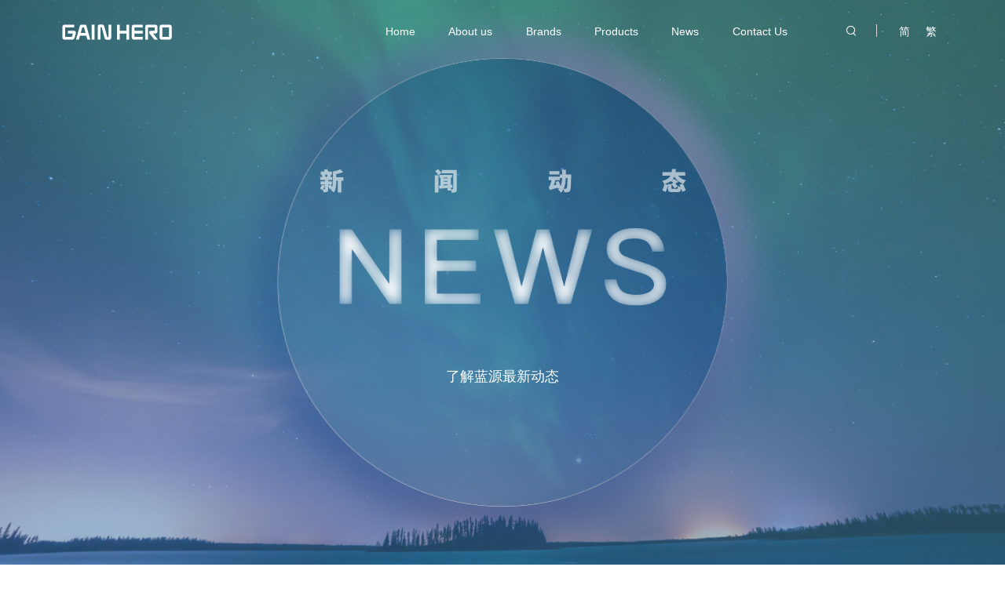

--- FILE ---
content_type: text/html; charset=UTF-8
request_url: http://en.gainhero.cc/products/%E5%AD%98%E5%82%A8%E5%8D%A1/
body_size: 3912
content:
<!DOCTYPE html>
<html class="no-js" lang="">
  <head>
    <meta charset="utf-8">
    <meta name="viewport"
          content="width=device-width, user-scalable=no, initial-scale=1.0, maximum-scale=1.0, minimum-scale=1.0">
    <link rel="manifest" href="site.webmanifest">
    <link rel="apple-touch-icon" href="icon.png">
    <!-- Place favicon.ico in the root directory-->
    <meta name="theme-color" content="#fafafa">
   
    <script async type="text/javascript" src="http://www.gainhero.cc/wp-admin/admin-ajax.php?action=pll_xdata_check&#038;redirect=http%3A%2F%2Fen.gainhero.cc%2Fproducts%2F%25E5%25AD%2598%25E5%2582%25A8%25E5%258D%25A1%2F&#038;nonce=3c1b45b4bd"></script><title>Storage cards &#8211; 蓝源</title>
<link href='https://fonts.gstatic.com' crossorigin rel='preconnect' />
<style type="text/css">
img.wp-smiley,
img.emoji {
	display: inline !important;
	border: none !important;
	box-shadow: none !important;
	height: 1em !important;
	width: 1em !important;
	margin: 0 .07em !important;
	vertical-align: -0.1em !important;
	background: none !important;
	padding: 0 !important;
}
</style>
	<link rel='stylesheet' id='wp-block-library-css'  href='http://en.gainhero.cc/wp-includes/css/dist/block-library/style.min.css?ver=5.5.3' type='text/css' media='all' />
<link rel='stylesheet' id='iconfont-css'  href='http://en.gainhero.cc/wp-content/themes/qnz/assets/fonts/iconfont.css?ver=5.5.3' type='text/css' media='all' />
<link rel='stylesheet' id='animate_style-css'  href='http://en.gainhero.cc/wp-content/themes/qnz/assets/js/vendor/wow/css/libs/animate.css?ver=5.5.3' type='text/css' media='all' />
<link rel='stylesheet' id='main_styles_min-css'  href='http://en.gainhero.cc/wp-content/themes/qnz/assets/css/styles.min.css?ver=5.5.3' type='text/css' media='all' />
<link rel='stylesheet' id='qnz_main_styles-css'  href='http://en.gainhero.cc/wp-content/themes/qnz/style.css?ver=0.55337200%201768730540' type='text/css' media='all' />
<link rel='stylesheet' id='swiper_style-css'  href='http://en.gainhero.cc/wp-content/themes/qnz/assets/js/vendor/swiper/css/swiper-bundle.min.css?ver=5.5.3' type='text/css' media='all' />
<script type='text/javascript' src='http://en.gainhero.cc/wp-content/themes/qnz/assets/js/vendor/wow/dist/wow.min.js?ver=5.5.3' id='wow-js-js'></script>
<link rel="https://api.w.org/" href="http://en.gainhero.cc/wp-json/" /><link rel="EditURI" type="application/rsd+xml" title="RSD" href="http://en.gainhero.cc/xmlrpc.php?rsd" />
<link rel="wlwmanifest" type="application/wlwmanifest+xml" href="http://en.gainhero.cc/wp-includes/wlwmanifest.xml" /> 
<link rel='prev' title='RF switches' href='http://en.gainhero.cc/products/rf%e5%bc%80%e5%85%b3/' />
<link rel='next' title='Memory chips' href='http://en.gainhero.cc/products/%e5%86%85%e5%ad%98%e6%9d%a1/' />
<meta name="generator" content="WordPress 5.5.3" />
<link rel="canonical" href="http://en.gainhero.cc/products/%e5%ad%98%e5%82%a8%e5%8d%a1/" />
<link rel='shortlink' href='http://www.gainhero.cc/?p=1352' />
<link rel="alternate" type="application/json+oembed" href="http://en.gainhero.cc/wp-json/oembed/1.0/embed?url=http%3A%2F%2Fen.gainhero.cc%2Fproducts%2F%25e5%25ad%2598%25e5%2582%25a8%25e5%258d%25a1%2F" />
<link rel="alternate" type="text/xml+oembed" href="http://en.gainhero.cc/wp-json/oembed/1.0/embed?url=http%3A%2F%2Fen.gainhero.cc%2Fproducts%2F%25e5%25ad%2598%25e5%2582%25a8%25e5%258d%25a1%2F&#038;format=xml" />
<link rel="alternate" href="http://www.gainhero.cc/products/%e5%ad%98%e5%82%a8%e5%8d%a1/" hreflang="zh-CN" />
<link rel="alternate" href="http://hk.gainhero.cc/products/%e5%ad%98%e5%84%b2%e5%8d%a1/" hreflang="zh-TW" />
<link rel="alternate" href="http://en.gainhero.cc/products/%e5%ad%98%e5%82%a8%e5%8d%a1/" hreflang="en" />
<link rel="icon" href="http://en.gainhero.cc/wp-content/uploads/2021/01/cropped-logo-32x32.png" sizes="32x32" />
<link rel="icon" href="http://en.gainhero.cc/wp-content/uploads/2021/01/cropped-logo-192x192.png" sizes="192x192" />
<link rel="apple-touch-icon" href="http://en.gainhero.cc/wp-content/uploads/2021/01/cropped-logo-180x180.png" />
<meta name="msapplication-TileImage" content="http://en.gainhero.cc/wp-content/uploads/2021/01/cropped-logo-270x270.png" />
    <script>
      new WOW().init();     
      
    </script>
  </head>
<body>


<header class="site-header" id="site-header">   
      <div class="container-fluid">
        <div class="row align-items-center">  
          <div class="col-auto">   
            <a class="logo" href="http://en.gainhero.cc">
                <img id="logo" src="http://en.gainhero.cc/wp-content/themes/qnz/assets/img/logo.svg" alt="蓝源">
            </a>
          </div>
          <div class="col">  
          <div class="menu-menu-en-container"><ul id="menu-menu-en" class="menu"><li id="menu-item-1190" class="menu-item menu-item-type-custom menu-item-object-custom menu-item-home menu-item-1190"><a href="http://en.gainhero.cc/">Home</a></li>
<li id="menu-item-1218" class="menu-item menu-item-type-post_type menu-item-object-page menu-item-1218"><a href="http://en.gainhero.cc/about/">About us</a></li>
<li id="menu-item-1219" class="menu-item menu-item-type-post_type menu-item-object-page menu-item-1219"><a href="http://en.gainhero.cc/agency-brand/">Brands</a></li>
<li id="menu-item-1221" class="menu-item menu-item-type-post_type menu-item-object-page menu-item-1221"><a href="http://en.gainhero.cc/product/">Products</a></li>
<li id="menu-item-1223" class="menu-item menu-item-type-post_type menu-item-object-page menu-item-1223"><a href="http://en.gainhero.cc/news/">News</a></li>
<li id="menu-item-1225" class="menu-item menu-item-type-post_type menu-item-object-page menu-item-1225"><a href="http://en.gainhero.cc/contact/">Contact Us</a></li>
</ul></div> 
          </div>
          <div class="col-auto">
            <div class="ql search"><a href="/en/?s="> <i class="iconfont icon-search"></i></a></div>
         
            	
                <div id="polylang-2" class="ql lang widget_polylang"><ul>
	<li class="lang-item lang-item-2 lang-item-zh lang-item-first"><a lang="zh-CN" hreflang="zh-CN" href="http://www.gainhero.cc/products/%e5%ad%98%e5%82%a8%e5%8d%a1/">简</a></li>
	<li class="lang-item lang-item-5 lang-item-zh-tw"><a lang="zh-TW" hreflang="zh-TW" href="http://hk.gainhero.cc/products/%e5%ad%98%e5%84%b2%e5%8d%a1/">繁</a></li>
</ul>
</div>	
                         
           
          </div>
          <div class="col-auto mobilemenu">
            <div class="menu-toggle">
              <div class="one"></div>
              <div class="two"></div>
              <div class="three"></div>
            </div>
          </div>
        </div>
      </div>
      <div class="menu-over" id="overmenu">
            <div class="menu-menu-en-container"><ul id="menu-menu-en-1" class="mobilenav"><li class="menu-item menu-item-type-custom menu-item-object-custom menu-item-home menu-item-1190"><a href="http://en.gainhero.cc/">Home</a></li>
<li class="menu-item menu-item-type-post_type menu-item-object-page menu-item-1218"><a href="http://en.gainhero.cc/about/">About us</a></li>
<li class="menu-item menu-item-type-post_type menu-item-object-page menu-item-1219"><a href="http://en.gainhero.cc/agency-brand/">Brands</a></li>
<li class="menu-item menu-item-type-post_type menu-item-object-page menu-item-1221"><a href="http://en.gainhero.cc/product/">Products</a></li>
<li class="menu-item menu-item-type-post_type menu-item-object-page menu-item-1223"><a href="http://en.gainhero.cc/news/">News</a></li>
<li class="menu-item menu-item-type-post_type menu-item-object-page menu-item-1225"><a href="http://en.gainhero.cc/contact/">Contact Us</a></li>
</ul></div>      
      </div>
    </header>







    <div class="banner banner-news" style="background-image:url(http://en.gainhero.cc/wp-content/uploads/2020/12/news.jpg)">
      <div id="aniels">
<div class="c" data-depth="0.2"><img src="/wp-content/themes/qnz/assets/img/banners/news_c.png" alt="" /></div>
<div class="title_cn" data-depth="0.4"><img src="/wp-content/themes/qnz/assets/img/title_news_cn.png" alt="" /></div>
<div class="title" data-depth="0.6"><img src="/wp-content/themes/qnz/assets/img/title_news.png" alt="" /></div>
<div class="des" data-depth="0.8">
<p>了解蓝源最新动态</p>
</div>
</div>
     
    </div> 



  
    
    <div class="page page-news-detail pt-media-5 pb-media-5" id="news-detail">
      <article class="art-container">
        <header class="art-header mb-media-3">
          <h1 class="text28 wow fadeInUp">Storage cards</h1>
          <div class="note wow fadeInUp">
            <time>2021-01-18</time>
          </div>
        </header>
        <main class="content wow fadeInUp mb-media-3" id="artContent">
                  <!-- <p class="author">撰稿：gang, tong</p> -->
        </main>

        <footer class="pt-media-3" style="border-top:1px #eee solid;">   
          <ul class="page-link">
              <li class="page-item">
                  <a href="http://en.gainhero.cc/products/rf%e5%bc%80%e5%85%b3/" rel="prev"><i class="iconfont icon-prev"></i> RF switches</a>              </li>
              <li class="page-item">
                  <a href="http://en.gainhero.cc/products/%e5%86%85%e5%ad%98%e6%9d%a1/" rel="next">Memory chips <i class="iconfont icon-next"></i></a>              </li>
          </ul>
        </footer>
      </article>
      
    </div>

<footer class="site-footer" id="pagefooter"> 
      <div class="container-fluid pt-media-6">
        <div class="bottop mb-media-4">
          <div class="logo_bot wow fadeInUp mb-media-3"><img src="http://en.gainhero.cc/wp-content/themes/qnz/assets/img/logo.svg" alt="蓝源"></div>
          <div class="menu-menu-en-container"><ul id="menu-menu-en-2" class="botnav wow fadeInUp"><li class="menu-item menu-item-type-custom menu-item-object-custom menu-item-home menu-item-1190"><a href="http://en.gainhero.cc/">Home</a></li>
<li class="menu-item menu-item-type-post_type menu-item-object-page menu-item-1218"><a href="http://en.gainhero.cc/about/">About us</a></li>
<li class="menu-item menu-item-type-post_type menu-item-object-page menu-item-1219"><a href="http://en.gainhero.cc/agency-brand/">Brands</a></li>
<li class="menu-item menu-item-type-post_type menu-item-object-page menu-item-1221"><a href="http://en.gainhero.cc/product/">Products</a></li>
<li class="menu-item menu-item-type-post_type menu-item-object-page menu-item-1223"><a href="http://en.gainhero.cc/news/">News</a></li>
<li class="menu-item menu-item-type-post_type menu-item-object-page menu-item-1225"><a href="http://en.gainhero.cc/contact/">Contact Us</a></li>
</ul></div>       
        </div>
        <div class="bot">
          <div class="row">
            <div class="col-lg-auto order-lg-last">
              <div class="menu-menu-footer-en-container"><ul id="menu-menu-footer-en" class="menu"><li id="menu-item-274" class="menu-item menu-item-type-post_type menu-item-object-page menu-item-274"><a href="http://en.gainhero.cc/%e5%85%b3%e6%b3%a8%e6%88%91%e4%bb%ac/">-Follow us-</a></li>
<li id="menu-item-272" class="menu-item menu-item-type-post_type menu-item-object-page menu-item-privacy-policy menu-item-272"><a href="http://en.gainhero.cc/privacy-policy/">-Legal Notices-</a></li>
<li id="menu-item-273" class="menu-item menu-item-type-post_type menu-item-object-page menu-item-273"><a href="http://en.gainhero.cc/%e7%b6%b2%e7%ab%99%e5%9c%b0%e5%9c%96/">-Sitemap-</a></li>
<li id="menu-item-275" class="menu-item menu-item-type-post_type menu-item-object-page menu-item-275"><a href="http://en.gainhero.cc/links/">-Links-</a></li>
</ul></div>           
            </div>
            <div class="col-lg">
              	
                  <div id="custom_html-2" class="widget_text bot widget_custom_html"><div class="textwidget custom-html-widget"><div class="copyright wow fadeInUp">Copyright &copy; COPYRIGHT 2020 深圳蓝源实业发展有限公司GAINHERO 版权所有   
	<a href="http://www.beian.miit.gov.cn/">粤ICP备18107825号 </a>
	<a href="http://www.inholy.com">Design by HOLY(荷勒)</a></div></div></div>	
                           
            </div>
          </div>
        </div>
      </div>
    </footer>

<a class="toTop" id="toTop" href="javascript:void(0);"><i class="iconfont icon-top"></i></a>

<script type='text/javascript' src='http://en.gainhero.cc/wp-content/themes/qnz/assets/js/vendor/modernizr-3.8.0.min.js?ver=5.5.3' id='modernizr-js-js'></script>
<script type='text/javascript' src='http://en.gainhero.cc/wp-content/themes/qnz/assets/js/vendor/jquery-3.4.1.min.js?ver=5.5.3' id='jquery-js-js'></script>
<script type='text/javascript' src='http://en.gainhero.cc/wp-content/themes/qnz/assets/js/vendor/swiper/js/swiper-bundle.min.js?ver=5.5.3' id='swiper-js-js'></script>
<script type='text/javascript' src='http://en.gainhero.cc/wp-content/themes/qnz/assets/js/app.js?ver=0.55380800%201768730540' id='main-qnz-js-js'></script>
<script type='text/javascript' src='http://en.gainhero.cc/wp-includes/js/wp-embed.min.js?ver=5.5.3' id='wp-embed-js'></script>
<script type="text/javascript">(function() {
				var expirationDate = new Date();
				expirationDate.setTime( expirationDate.getTime() + 31536000 * 1000 );
				document.cookie = "pll_language=en; expires=" + expirationDate.toUTCString() + "; path=/";
			}());</script>
<script>


      var swiper = new Swiper('.brands-container', {
          slidesPerView: 3,
          spaceBetween: 0,
          loop:true,
          centeredSlides: true,
          initialSlide: 0,
          freeMode: true,
           breakpoints: {
              640: {
              slidesPerView: 4,
            
              },
              768: {
              slidesPerView: 5,
           
              },
              992: {
              slidesPerView: 6,
          
              },
               1200: {
              slidesPerView: 7,
          
              },
            
          },
        
          //- pagination: {
          //-     el: '.swiper-pagination',
          //-     clickable: true,
          //- },
          navigation: {
              nextEl: '.swiper-next',
              prevEl: '.swiper-prev',
          },
      });
     

      var swiper1 = new Swiper('.category-container', {        
          spaceBetween: 0,          
          pagination: {
              el: '.swiper-pagination',
              clickable: true,
          },
      
      });
      
      $(function(e){
          $(".list .item").click(function(e){
              var name = $(this).attr('data-name'), 
              name_en = $(this).attr('data-name_en'), 
              description = $(this).attr('data-description')
              images = $(this).attr('data-images');

              $("#cateName").text(name);
              $("#cateNameEn").text(name_en);
              $("#description").text(description);
          

              swiper1.removeAllSlides();             
             

            //   html_output +=  '<div class="swiper-container category-container">';
            //   html_output +=  '<div class="swiper-wrapper">';

              const sliders = images.split('|');
              sliders.forEach(function (item) {     
                let html_output = "";           
                html_output +=  '<div class="swiper-slide">';
                html_output +=  '<img src="'+ item +'" alt="'+ name +'">';
                html_output +=  '</div>';
                swiper1.appendSlide(html_output)
             }); 
           //  swiper1.update();     
            //   html_output +=  '</div>';
            //   html_output +=  '<div class="swiper-pagination"></div>';
            //   html_output +=  '</div>';                             

            // alert(html_output);
             // $("#cateslider").html(html_output);
          
            //  var swiper1 = new Swiper('.category-container', {        
            //     spaceBetween: 0,          
            //     pagination: {
            //         el: '.swiper-pagination',
            //         clickable: true,
            //     },
            
            // });
            // 
          })
      })
    </script>

        
</body>
</html>

--- FILE ---
content_type: text/css; charset=utf-8
request_url: http://en.gainhero.cc/wp-content/themes/qnz/assets/fonts/iconfont.css?ver=5.5.3
body_size: 1578
content:
@font-face {font-family: "iconfont";
  src: url('iconfont.eot?t=1604848814491'); /* IE9 */
  src: url('iconfont.eot?t=1604848814491#iefix') format('embedded-opentype'), /* IE6-IE8 */
  url('[data-uri]') format('woff2'),
  url('iconfont.woff?t=1604848814491') format('woff'),
  url('iconfont.ttf?t=1604848814491') format('truetype'), /* chrome, firefox, opera, Safari, Android, iOS 4.2+ */
  url('iconfont.svg?t=1604848814491#iconfont') format('svg'); /* iOS 4.1- */
}

.iconfont {
  font-family: "iconfont" !important;
  font-size: 16px;
  font-style: normal;
  -webkit-font-smoothing: antialiased;
  -moz-osx-font-smoothing: grayscale;
}

.icon-rocket:before {
  content: "\e6b3";
}

.icon-next:before {
  content: "\e610";
}

.icon-prev:before {
  content: "\e6ba";
}

.icon-search:before {
  content: "\e6b9";
}



--- FILE ---
content_type: text/css; charset=utf-8
request_url: http://en.gainhero.cc/wp-content/themes/qnz/assets/css/styles.min.css?ver=5.5.3
body_size: 16026
content:
/*!
 * Bootstrap Reboot v4.4.1 (https://getbootstrap.com/)
 * Copyright 2011-2019 The Bootstrap Authors
 * Copyright 2011-2019 Twitter, Inc.
 * Licensed under MIT (https://github.com/twbs/bootstrap/blob/master/LICENSE)
 * Forked from Normalize.css, licensed MIT (https://github.com/necolas/normalize.css/blob/master/LICENSE.md)
 */*,:after,:before{box-sizing:border-box}html{font-family:sans-serif;line-height:1.15;-webkit-text-size-adjust:100%;-webkit-tap-highlight-color:transparent}article,aside,figcaption,figure,footer,header,hgroup,main,nav,section{display:block}body{margin:0;font-family:-apple-system,BlinkMacSystemFont,Segoe UI,Roboto,Helvetica Neue,Arial,Noto Sans,sans-serif,Apple Color Emoji,Segoe UI Emoji,Segoe UI Symbol,Noto Color Emoji;font-size:1rem;font-weight:400;line-height:1.5;color:#212529;text-align:left}[tabindex="-1"]:focus:not(:focus-visible){outline:0!important}hr{box-sizing:content-box;height:0;overflow:visible}h1,h2,h3,h4,h5,h6{margin-top:0;margin-bottom:.5rem}p{margin-top:0;margin-bottom:1rem}abbr[data-original-title],abbr[title]{text-decoration:underline;-webkit-text-decoration:underline dotted;text-decoration:underline dotted;cursor:help;border-bottom:0;-webkit-text-decoration-skip-ink:none;text-decoration-skip-ink:none}address{font-style:normal;line-height:inherit}address,dl,ol,ul{margin-bottom:1rem}dl,ol,ul{margin-top:0}ol ol,ol ul,ul ol,ul ul{margin-bottom:0}dt{font-weight:700}dd{margin-bottom:.5rem;margin-left:0}blockquote{margin:0 0 1rem}b,strong{font-weight:bolder}small{font-size:80%}sub,sup{position:relative;font-size:75%;line-height:0;vertical-align:baseline}sub{bottom:-.25em}sup{top:-.5em}a{color:#1d829a;background-color:transparent}a:hover{color:#114c5a;text-decoration:underline}a:not([href]),a:not([href]):hover{color:inherit;text-decoration:none}code,kbd,pre,samp{font-family:SFMono-Regular,Menlo,Monaco,Consolas,Liberation Mono,Courier New,monospace;font-size:1em}pre{margin-top:0;margin-bottom:1rem;overflow:auto}figure{margin:0 0 1rem}img{border-style:none}img,svg{vertical-align:middle}svg{overflow:hidden}table{border-collapse:collapse}caption{padding-top:.75rem;padding-bottom:.75rem;color:#6c757d;text-align:left;caption-side:bottom}th{text-align:inherit}label{display:inline-block;margin-bottom:.5rem}button{border-radius:0}button:focus{outline:1px dotted;outline:5px auto -webkit-focus-ring-color}button,input,optgroup,select,textarea{margin:0;font-family:inherit;font-size:inherit;line-height:inherit}button,input{overflow:visible}button,select{text-transform:none}select{word-wrap:normal}[type=button],[type=reset],[type=submit],button{-webkit-appearance:button}[type=button]:not(:disabled),[type=reset]:not(:disabled),[type=submit]:not(:disabled),button:not(:disabled){cursor:pointer}[type=button]::-moz-focus-inner,[type=reset]::-moz-focus-inner,[type=submit]::-moz-focus-inner,button::-moz-focus-inner{padding:0;border-style:none}input[type=checkbox],input[type=radio]{box-sizing:border-box;padding:0}input[type=date],input[type=datetime-local],input[type=month],input[type=time]{-webkit-appearance:listbox}textarea{overflow:auto;resize:vertical}fieldset{min-width:0;padding:0;margin:0;border:0}legend{display:block;width:100%;max-width:100%;padding:0;margin-bottom:.5rem;font-size:1.5rem;line-height:inherit;color:inherit;white-space:normal}progress{vertical-align:baseline}[type=number]::-webkit-inner-spin-button,[type=number]::-webkit-outer-spin-button{height:auto}[type=search]{outline-offset:-2px;-webkit-appearance:none}[type=search]::-webkit-search-decoration{-webkit-appearance:none}::-webkit-file-upload-button{font:inherit;-webkit-appearance:button}output{display:inline-block}summary{display:list-item;cursor:pointer}template{display:none}[hidden]{display:none!important}/*!
 * Bootstrap Grid v4.4.1 (https://getbootstrap.com/)
 * Copyright 2011-2019 The Bootstrap Authors
 * Copyright 2011-2019 Twitter, Inc.
 * Licensed under MIT (https://github.com/twbs/bootstrap/blob/master/LICENSE)
 */html{box-sizing:border-box;-ms-overflow-style:scrollbar}*,:after,:before{box-sizing:inherit}.container{width:100%;padding-right:15px;padding-left:15px;margin-right:auto;margin-left:auto}@media (min-width:576px){.container{max-width:540px}}@media (min-width:768px){.container{max-width:720px}}@media (min-width:992px){.container{max-width:960px}}@media (min-width:1200px){.container{max-width:1140px}}.container-fluid,.container-lg,.container-md,.container-sm,.container-xl{width:100%;padding-right:15px;padding-left:15px;margin-right:auto;margin-left:auto}@media (min-width:576px){.container,.container-sm{max-width:540px}}@media (min-width:768px){.container,.container-md,.container-sm{max-width:720px}}@media (min-width:992px){.container,.container-lg,.container-md,.container-sm{max-width:960px}}@media (min-width:1200px){.container,.container-lg,.container-md,.container-sm,.container-xl{max-width:1140px}}.row{display:flex;flex-wrap:wrap;margin-right:-15px;margin-left:-15px}.no-gutters{margin-right:0;margin-left:0}.no-gutters>.col,.no-gutters>[class*=col-]{padding-right:0;padding-left:0}.col,.col-1,.col-2,.col-3,.col-4,.col-5,.col-6,.col-7,.col-8,.col-9,.col-10,.col-11,.col-12,.col-auto,.col-lg,.col-lg-1,.col-lg-2,.col-lg-3,.col-lg-4,.col-lg-5,.col-lg-6,.col-lg-7,.col-lg-8,.col-lg-9,.col-lg-10,.col-lg-11,.col-lg-12,.col-lg-auto,.col-md,.col-md-1,.col-md-2,.col-md-3,.col-md-4,.col-md-5,.col-md-6,.col-md-7,.col-md-8,.col-md-9,.col-md-10,.col-md-11,.col-md-12,.col-md-auto,.col-sm,.col-sm-1,.col-sm-2,.col-sm-3,.col-sm-4,.col-sm-5,.col-sm-6,.col-sm-7,.col-sm-8,.col-sm-9,.col-sm-10,.col-sm-11,.col-sm-12,.col-sm-auto,.col-xl,.col-xl-1,.col-xl-2,.col-xl-3,.col-xl-4,.col-xl-5,.col-xl-6,.col-xl-7,.col-xl-8,.col-xl-9,.col-xl-10,.col-xl-11,.col-xl-12,.col-xl-auto{position:relative;width:100%;padding-right:15px;padding-left:15px}.col{flex-basis:0;flex-grow:1;max-width:100%}.row-cols-1>*{flex:0 0 100%;max-width:100%}.row-cols-2>*{flex:0 0 50%;max-width:50%}.row-cols-3>*{flex:0 0 33.33333%;max-width:33.33333%}.row-cols-4>*{flex:0 0 25%;max-width:25%}.row-cols-5>*{flex:0 0 20%;max-width:20%}.row-cols-6>*{flex:0 0 16.66667%;max-width:16.66667%}.col-auto{flex:0 0 auto;width:auto;max-width:100%}.col-1{flex:0 0 8.33333%;max-width:8.33333%}.col-2{flex:0 0 16.66667%;max-width:16.66667%}.col-3{flex:0 0 25%;max-width:25%}.col-4{flex:0 0 33.33333%;max-width:33.33333%}.col-5{flex:0 0 41.66667%;max-width:41.66667%}.col-6{flex:0 0 50%;max-width:50%}.col-7{flex:0 0 58.33333%;max-width:58.33333%}.col-8{flex:0 0 66.66667%;max-width:66.66667%}.col-9{flex:0 0 75%;max-width:75%}.col-10{flex:0 0 83.33333%;max-width:83.33333%}.col-11{flex:0 0 91.66667%;max-width:91.66667%}.col-12{flex:0 0 100%;max-width:100%}.order-first{order:-1}.order-last{order:13}.order-0{order:0}.order-1{order:1}.order-2{order:2}.order-3{order:3}.order-4{order:4}.order-5{order:5}.order-6{order:6}.order-7{order:7}.order-8{order:8}.order-9{order:9}.order-10{order:10}.order-11{order:11}.order-12{order:12}.offset-1{margin-left:8.33333%}.offset-2{margin-left:16.66667%}.offset-3{margin-left:25%}.offset-4{margin-left:33.33333%}.offset-5{margin-left:41.66667%}.offset-6{margin-left:50%}.offset-7{margin-left:58.33333%}.offset-8{margin-left:66.66667%}.offset-9{margin-left:75%}.offset-10{margin-left:83.33333%}.offset-11{margin-left:91.66667%}@media (min-width:576px){.col-sm{flex-basis:0;flex-grow:1;max-width:100%}.row-cols-sm-1>*{flex:0 0 100%;max-width:100%}.row-cols-sm-2>*{flex:0 0 50%;max-width:50%}.row-cols-sm-3>*{flex:0 0 33.33333%;max-width:33.33333%}.row-cols-sm-4>*{flex:0 0 25%;max-width:25%}.row-cols-sm-5>*{flex:0 0 20%;max-width:20%}.row-cols-sm-6>*{flex:0 0 16.66667%;max-width:16.66667%}.col-sm-auto{flex:0 0 auto;width:auto;max-width:100%}.col-sm-1{flex:0 0 8.33333%;max-width:8.33333%}.col-sm-2{flex:0 0 16.66667%;max-width:16.66667%}.col-sm-3{flex:0 0 25%;max-width:25%}.col-sm-4{flex:0 0 33.33333%;max-width:33.33333%}.col-sm-5{flex:0 0 41.66667%;max-width:41.66667%}.col-sm-6{flex:0 0 50%;max-width:50%}.col-sm-7{flex:0 0 58.33333%;max-width:58.33333%}.col-sm-8{flex:0 0 66.66667%;max-width:66.66667%}.col-sm-9{flex:0 0 75%;max-width:75%}.col-sm-10{flex:0 0 83.33333%;max-width:83.33333%}.col-sm-11{flex:0 0 91.66667%;max-width:91.66667%}.col-sm-12{flex:0 0 100%;max-width:100%}.order-sm-first{order:-1}.order-sm-last{order:13}.order-sm-0{order:0}.order-sm-1{order:1}.order-sm-2{order:2}.order-sm-3{order:3}.order-sm-4{order:4}.order-sm-5{order:5}.order-sm-6{order:6}.order-sm-7{order:7}.order-sm-8{order:8}.order-sm-9{order:9}.order-sm-10{order:10}.order-sm-11{order:11}.order-sm-12{order:12}.offset-sm-0{margin-left:0}.offset-sm-1{margin-left:8.33333%}.offset-sm-2{margin-left:16.66667%}.offset-sm-3{margin-left:25%}.offset-sm-4{margin-left:33.33333%}.offset-sm-5{margin-left:41.66667%}.offset-sm-6{margin-left:50%}.offset-sm-7{margin-left:58.33333%}.offset-sm-8{margin-left:66.66667%}.offset-sm-9{margin-left:75%}.offset-sm-10{margin-left:83.33333%}.offset-sm-11{margin-left:91.66667%}}@media (min-width:768px){.col-md{flex-basis:0;flex-grow:1;max-width:100%}.row-cols-md-1>*{flex:0 0 100%;max-width:100%}.row-cols-md-2>*{flex:0 0 50%;max-width:50%}.row-cols-md-3>*{flex:0 0 33.33333%;max-width:33.33333%}.row-cols-md-4>*{flex:0 0 25%;max-width:25%}.row-cols-md-5>*{flex:0 0 20%;max-width:20%}.row-cols-md-6>*{flex:0 0 16.66667%;max-width:16.66667%}.col-md-auto{flex:0 0 auto;width:auto;max-width:100%}.col-md-1{flex:0 0 8.33333%;max-width:8.33333%}.col-md-2{flex:0 0 16.66667%;max-width:16.66667%}.col-md-3{flex:0 0 25%;max-width:25%}.col-md-4{flex:0 0 33.33333%;max-width:33.33333%}.col-md-5{flex:0 0 41.66667%;max-width:41.66667%}.col-md-6{flex:0 0 50%;max-width:50%}.col-md-7{flex:0 0 58.33333%;max-width:58.33333%}.col-md-8{flex:0 0 66.66667%;max-width:66.66667%}.col-md-9{flex:0 0 75%;max-width:75%}.col-md-10{flex:0 0 83.33333%;max-width:83.33333%}.col-md-11{flex:0 0 91.66667%;max-width:91.66667%}.col-md-12{flex:0 0 100%;max-width:100%}.order-md-first{order:-1}.order-md-last{order:13}.order-md-0{order:0}.order-md-1{order:1}.order-md-2{order:2}.order-md-3{order:3}.order-md-4{order:4}.order-md-5{order:5}.order-md-6{order:6}.order-md-7{order:7}.order-md-8{order:8}.order-md-9{order:9}.order-md-10{order:10}.order-md-11{order:11}.order-md-12{order:12}.offset-md-0{margin-left:0}.offset-md-1{margin-left:8.33333%}.offset-md-2{margin-left:16.66667%}.offset-md-3{margin-left:25%}.offset-md-4{margin-left:33.33333%}.offset-md-5{margin-left:41.66667%}.offset-md-6{margin-left:50%}.offset-md-7{margin-left:58.33333%}.offset-md-8{margin-left:66.66667%}.offset-md-9{margin-left:75%}.offset-md-10{margin-left:83.33333%}.offset-md-11{margin-left:91.66667%}}@media (min-width:992px){.col-lg{flex-basis:0;flex-grow:1;max-width:100%}.row-cols-lg-1>*{flex:0 0 100%;max-width:100%}.row-cols-lg-2>*{flex:0 0 50%;max-width:50%}.row-cols-lg-3>*{flex:0 0 33.33333%;max-width:33.33333%}.row-cols-lg-4>*{flex:0 0 25%;max-width:25%}.row-cols-lg-5>*{flex:0 0 20%;max-width:20%}.row-cols-lg-6>*{flex:0 0 16.66667%;max-width:16.66667%}.col-lg-auto{flex:0 0 auto;width:auto;max-width:100%}.col-lg-1{flex:0 0 8.33333%;max-width:8.33333%}.col-lg-2{flex:0 0 16.66667%;max-width:16.66667%}.col-lg-3{flex:0 0 25%;max-width:25%}.col-lg-4{flex:0 0 33.33333%;max-width:33.33333%}.col-lg-5{flex:0 0 41.66667%;max-width:41.66667%}.col-lg-6{flex:0 0 50%;max-width:50%}.col-lg-7{flex:0 0 58.33333%;max-width:58.33333%}.col-lg-8{flex:0 0 66.66667%;max-width:66.66667%}.col-lg-9{flex:0 0 75%;max-width:75%}.col-lg-10{flex:0 0 83.33333%;max-width:83.33333%}.col-lg-11{flex:0 0 91.66667%;max-width:91.66667%}.col-lg-12{flex:0 0 100%;max-width:100%}.order-lg-first{order:-1}.order-lg-last{order:13}.order-lg-0{order:0}.order-lg-1{order:1}.order-lg-2{order:2}.order-lg-3{order:3}.order-lg-4{order:4}.order-lg-5{order:5}.order-lg-6{order:6}.order-lg-7{order:7}.order-lg-8{order:8}.order-lg-9{order:9}.order-lg-10{order:10}.order-lg-11{order:11}.order-lg-12{order:12}.offset-lg-0{margin-left:0}.offset-lg-1{margin-left:8.33333%}.offset-lg-2{margin-left:16.66667%}.offset-lg-3{margin-left:25%}.offset-lg-4{margin-left:33.33333%}.offset-lg-5{margin-left:41.66667%}.offset-lg-6{margin-left:50%}.offset-lg-7{margin-left:58.33333%}.offset-lg-8{margin-left:66.66667%}.offset-lg-9{margin-left:75%}.offset-lg-10{margin-left:83.33333%}.offset-lg-11{margin-left:91.66667%}}@media (min-width:1200px){.col-xl{flex-basis:0;flex-grow:1;max-width:100%}.row-cols-xl-1>*{flex:0 0 100%;max-width:100%}.row-cols-xl-2>*{flex:0 0 50%;max-width:50%}.row-cols-xl-3>*{flex:0 0 33.33333%;max-width:33.33333%}.row-cols-xl-4>*{flex:0 0 25%;max-width:25%}.row-cols-xl-5>*{flex:0 0 20%;max-width:20%}.row-cols-xl-6>*{flex:0 0 16.66667%;max-width:16.66667%}.col-xl-auto{flex:0 0 auto;width:auto;max-width:100%}.col-xl-1{flex:0 0 8.33333%;max-width:8.33333%}.col-xl-2{flex:0 0 16.66667%;max-width:16.66667%}.col-xl-3{flex:0 0 25%;max-width:25%}.col-xl-4{flex:0 0 33.33333%;max-width:33.33333%}.col-xl-5{flex:0 0 41.66667%;max-width:41.66667%}.col-xl-6{flex:0 0 50%;max-width:50%}.col-xl-7{flex:0 0 58.33333%;max-width:58.33333%}.col-xl-8{flex:0 0 66.66667%;max-width:66.66667%}.col-xl-9{flex:0 0 75%;max-width:75%}.col-xl-10{flex:0 0 83.33333%;max-width:83.33333%}.col-xl-11{flex:0 0 91.66667%;max-width:91.66667%}.col-xl-12{flex:0 0 100%;max-width:100%}.order-xl-first{order:-1}.order-xl-last{order:13}.order-xl-0{order:0}.order-xl-1{order:1}.order-xl-2{order:2}.order-xl-3{order:3}.order-xl-4{order:4}.order-xl-5{order:5}.order-xl-6{order:6}.order-xl-7{order:7}.order-xl-8{order:8}.order-xl-9{order:9}.order-xl-10{order:10}.order-xl-11{order:11}.order-xl-12{order:12}.offset-xl-0{margin-left:0}.offset-xl-1{margin-left:8.33333%}.offset-xl-2{margin-left:16.66667%}.offset-xl-3{margin-left:25%}.offset-xl-4{margin-left:33.33333%}.offset-xl-5{margin-left:41.66667%}.offset-xl-6{margin-left:50%}.offset-xl-7{margin-left:58.33333%}.offset-xl-8{margin-left:66.66667%}.offset-xl-9{margin-left:75%}.offset-xl-10{margin-left:83.33333%}.offset-xl-11{margin-left:91.66667%}}.d-none{display:none!important}.d-inline{display:inline!important}.d-inline-block{display:inline-block!important}.d-block{display:block!important}.d-table{display:table!important}.d-table-row{display:table-row!important}.d-table-cell{display:table-cell!important}.d-flex{display:flex!important}.d-inline-flex{display:inline-flex!important}@media (min-width:576px){.d-sm-none{display:none!important}.d-sm-inline{display:inline!important}.d-sm-inline-block{display:inline-block!important}.d-sm-block{display:block!important}.d-sm-table{display:table!important}.d-sm-table-row{display:table-row!important}.d-sm-table-cell{display:table-cell!important}.d-sm-flex{display:flex!important}.d-sm-inline-flex{display:inline-flex!important}}@media (min-width:768px){.d-md-none{display:none!important}.d-md-inline{display:inline!important}.d-md-inline-block{display:inline-block!important}.d-md-block{display:block!important}.d-md-table{display:table!important}.d-md-table-row{display:table-row!important}.d-md-table-cell{display:table-cell!important}.d-md-flex{display:flex!important}.d-md-inline-flex{display:inline-flex!important}}@media (min-width:992px){.d-lg-none{display:none!important}.d-lg-inline{display:inline!important}.d-lg-inline-block{display:inline-block!important}.d-lg-block{display:block!important}.d-lg-table{display:table!important}.d-lg-table-row{display:table-row!important}.d-lg-table-cell{display:table-cell!important}.d-lg-flex{display:flex!important}.d-lg-inline-flex{display:inline-flex!important}}@media (min-width:1200px){.d-xl-none{display:none!important}.d-xl-inline{display:inline!important}.d-xl-inline-block{display:inline-block!important}.d-xl-block{display:block!important}.d-xl-table{display:table!important}.d-xl-table-row{display:table-row!important}.d-xl-table-cell{display:table-cell!important}.d-xl-flex{display:flex!important}.d-xl-inline-flex{display:inline-flex!important}}@media print{.d-print-none{display:none!important}.d-print-inline{display:inline!important}.d-print-inline-block{display:inline-block!important}.d-print-block{display:block!important}.d-print-table{display:table!important}.d-print-table-row{display:table-row!important}.d-print-table-cell{display:table-cell!important}.d-print-flex{display:flex!important}.d-print-inline-flex{display:inline-flex!important}}.flex-row{flex-direction:row!important}.flex-column{flex-direction:column!important}.flex-row-reverse{flex-direction:row-reverse!important}.flex-column-reverse{flex-direction:column-reverse!important}.flex-wrap{flex-wrap:wrap!important}.flex-nowrap{flex-wrap:nowrap!important}.flex-wrap-reverse{flex-wrap:wrap-reverse!important}.flex-fill{flex:1 1 auto!important}.flex-grow-0{flex-grow:0!important}.flex-grow-1{flex-grow:1!important}.flex-shrink-0{flex-shrink:0!important}.flex-shrink-1{flex-shrink:1!important}.justify-content-start{justify-content:flex-start!important}.justify-content-end{justify-content:flex-end!important}.justify-content-center{justify-content:center!important}.justify-content-between{justify-content:space-between!important}.justify-content-around{justify-content:space-around!important}.align-items-start{align-items:flex-start!important}.align-items-end{align-items:flex-end!important}.align-items-center{align-items:center!important}.align-items-baseline{align-items:baseline!important}.align-items-stretch{align-items:stretch!important}.align-content-start{align-content:flex-start!important}.align-content-end{align-content:flex-end!important}.align-content-center{align-content:center!important}.align-content-between{align-content:space-between!important}.align-content-around{align-content:space-around!important}.align-content-stretch{align-content:stretch!important}.align-self-auto{align-self:auto!important}.align-self-start{align-self:flex-start!important}.align-self-end{align-self:flex-end!important}.align-self-center{align-self:center!important}.align-self-baseline{align-self:baseline!important}.align-self-stretch{align-self:stretch!important}@media (min-width:576px){.flex-sm-row{flex-direction:row!important}.flex-sm-column{flex-direction:column!important}.flex-sm-row-reverse{flex-direction:row-reverse!important}.flex-sm-column-reverse{flex-direction:column-reverse!important}.flex-sm-wrap{flex-wrap:wrap!important}.flex-sm-nowrap{flex-wrap:nowrap!important}.flex-sm-wrap-reverse{flex-wrap:wrap-reverse!important}.flex-sm-fill{flex:1 1 auto!important}.flex-sm-grow-0{flex-grow:0!important}.flex-sm-grow-1{flex-grow:1!important}.flex-sm-shrink-0{flex-shrink:0!important}.flex-sm-shrink-1{flex-shrink:1!important}.justify-content-sm-start{justify-content:flex-start!important}.justify-content-sm-end{justify-content:flex-end!important}.justify-content-sm-center{justify-content:center!important}.justify-content-sm-between{justify-content:space-between!important}.justify-content-sm-around{justify-content:space-around!important}.align-items-sm-start{align-items:flex-start!important}.align-items-sm-end{align-items:flex-end!important}.align-items-sm-center{align-items:center!important}.align-items-sm-baseline{align-items:baseline!important}.align-items-sm-stretch{align-items:stretch!important}.align-content-sm-start{align-content:flex-start!important}.align-content-sm-end{align-content:flex-end!important}.align-content-sm-center{align-content:center!important}.align-content-sm-between{align-content:space-between!important}.align-content-sm-around{align-content:space-around!important}.align-content-sm-stretch{align-content:stretch!important}.align-self-sm-auto{align-self:auto!important}.align-self-sm-start{align-self:flex-start!important}.align-self-sm-end{align-self:flex-end!important}.align-self-sm-center{align-self:center!important}.align-self-sm-baseline{align-self:baseline!important}.align-self-sm-stretch{align-self:stretch!important}}@media (min-width:768px){.flex-md-row{flex-direction:row!important}.flex-md-column{flex-direction:column!important}.flex-md-row-reverse{flex-direction:row-reverse!important}.flex-md-column-reverse{flex-direction:column-reverse!important}.flex-md-wrap{flex-wrap:wrap!important}.flex-md-nowrap{flex-wrap:nowrap!important}.flex-md-wrap-reverse{flex-wrap:wrap-reverse!important}.flex-md-fill{flex:1 1 auto!important}.flex-md-grow-0{flex-grow:0!important}.flex-md-grow-1{flex-grow:1!important}.flex-md-shrink-0{flex-shrink:0!important}.flex-md-shrink-1{flex-shrink:1!important}.justify-content-md-start{justify-content:flex-start!important}.justify-content-md-end{justify-content:flex-end!important}.justify-content-md-center{justify-content:center!important}.justify-content-md-between{justify-content:space-between!important}.justify-content-md-around{justify-content:space-around!important}.align-items-md-start{align-items:flex-start!important}.align-items-md-end{align-items:flex-end!important}.align-items-md-center{align-items:center!important}.align-items-md-baseline{align-items:baseline!important}.align-items-md-stretch{align-items:stretch!important}.align-content-md-start{align-content:flex-start!important}.align-content-md-end{align-content:flex-end!important}.align-content-md-center{align-content:center!important}.align-content-md-between{align-content:space-between!important}.align-content-md-around{align-content:space-around!important}.align-content-md-stretch{align-content:stretch!important}.align-self-md-auto{align-self:auto!important}.align-self-md-start{align-self:flex-start!important}.align-self-md-end{align-self:flex-end!important}.align-self-md-center{align-self:center!important}.align-self-md-baseline{align-self:baseline!important}.align-self-md-stretch{align-self:stretch!important}}@media (min-width:992px){.flex-lg-row{flex-direction:row!important}.flex-lg-column{flex-direction:column!important}.flex-lg-row-reverse{flex-direction:row-reverse!important}.flex-lg-column-reverse{flex-direction:column-reverse!important}.flex-lg-wrap{flex-wrap:wrap!important}.flex-lg-nowrap{flex-wrap:nowrap!important}.flex-lg-wrap-reverse{flex-wrap:wrap-reverse!important}.flex-lg-fill{flex:1 1 auto!important}.flex-lg-grow-0{flex-grow:0!important}.flex-lg-grow-1{flex-grow:1!important}.flex-lg-shrink-0{flex-shrink:0!important}.flex-lg-shrink-1{flex-shrink:1!important}.justify-content-lg-start{justify-content:flex-start!important}.justify-content-lg-end{justify-content:flex-end!important}.justify-content-lg-center{justify-content:center!important}.justify-content-lg-between{justify-content:space-between!important}.justify-content-lg-around{justify-content:space-around!important}.align-items-lg-start{align-items:flex-start!important}.align-items-lg-end{align-items:flex-end!important}.align-items-lg-center{align-items:center!important}.align-items-lg-baseline{align-items:baseline!important}.align-items-lg-stretch{align-items:stretch!important}.align-content-lg-start{align-content:flex-start!important}.align-content-lg-end{align-content:flex-end!important}.align-content-lg-center{align-content:center!important}.align-content-lg-between{align-content:space-between!important}.align-content-lg-around{align-content:space-around!important}.align-content-lg-stretch{align-content:stretch!important}.align-self-lg-auto{align-self:auto!important}.align-self-lg-start{align-self:flex-start!important}.align-self-lg-end{align-self:flex-end!important}.align-self-lg-center{align-self:center!important}.align-self-lg-baseline{align-self:baseline!important}.align-self-lg-stretch{align-self:stretch!important}}@media (min-width:1200px){.flex-xl-row{flex-direction:row!important}.flex-xl-column{flex-direction:column!important}.flex-xl-row-reverse{flex-direction:row-reverse!important}.flex-xl-column-reverse{flex-direction:column-reverse!important}.flex-xl-wrap{flex-wrap:wrap!important}.flex-xl-nowrap{flex-wrap:nowrap!important}.flex-xl-wrap-reverse{flex-wrap:wrap-reverse!important}.flex-xl-fill{flex:1 1 auto!important}.flex-xl-grow-0{flex-grow:0!important}.flex-xl-grow-1{flex-grow:1!important}.flex-xl-shrink-0{flex-shrink:0!important}.flex-xl-shrink-1{flex-shrink:1!important}.justify-content-xl-start{justify-content:flex-start!important}.justify-content-xl-end{justify-content:flex-end!important}.justify-content-xl-center{justify-content:center!important}.justify-content-xl-between{justify-content:space-between!important}.justify-content-xl-around{justify-content:space-around!important}.align-items-xl-start{align-items:flex-start!important}.align-items-xl-end{align-items:flex-end!important}.align-items-xl-center{align-items:center!important}.align-items-xl-baseline{align-items:baseline!important}.align-items-xl-stretch{align-items:stretch!important}.align-content-xl-start{align-content:flex-start!important}.align-content-xl-end{align-content:flex-end!important}.align-content-xl-center{align-content:center!important}.align-content-xl-between{align-content:space-between!important}.align-content-xl-around{align-content:space-around!important}.align-content-xl-stretch{align-content:stretch!important}.align-self-xl-auto{align-self:auto!important}.align-self-xl-start{align-self:flex-start!important}.align-self-xl-end{align-self:flex-end!important}.align-self-xl-center{align-self:center!important}.align-self-xl-baseline{align-self:baseline!important}.align-self-xl-stretch{align-self:stretch!important}}.m-0{margin:0!important}.mt-0,.my-0{margin-top:0!important}.mr-0,.mx-0{margin-right:0!important}.mb-0,.my-0{margin-bottom:0!important}.ml-0,.mx-0{margin-left:0!important}.m-1{margin:.25rem!important}.mt-1,.my-1{margin-top:.25rem!important}.mr-1,.mx-1{margin-right:.25rem!important}.mb-1,.my-1{margin-bottom:.25rem!important}.ml-1,.mx-1{margin-left:.25rem!important}.m-2{margin:.5rem!important}.mt-2,.my-2{margin-top:.5rem!important}.mr-2,.mx-2{margin-right:.5rem!important}.mb-2,.my-2{margin-bottom:.5rem!important}.ml-2,.mx-2{margin-left:.5rem!important}.m-3{margin:1rem!important}.mt-3,.my-3{margin-top:1rem!important}.mr-3,.mx-3{margin-right:1rem!important}.mb-3,.my-3{margin-bottom:1rem!important}.ml-3,.mx-3{margin-left:1rem!important}.m-4{margin:1.5rem!important}.mt-4,.my-4{margin-top:1.5rem!important}.mr-4,.mx-4{margin-right:1.5rem!important}.mb-4,.my-4{margin-bottom:1.5rem!important}.ml-4,.mx-4{margin-left:1.5rem!important}.m-5{margin:3rem!important}.mt-5,.my-5{margin-top:3rem!important}.mr-5,.mx-5{margin-right:3rem!important}.mb-5,.my-5{margin-bottom:3rem!important}.ml-5,.mx-5{margin-left:3rem!important}.p-0{padding:0!important}.pt-0,.py-0{padding-top:0!important}.pr-0,.px-0{padding-right:0!important}.pb-0,.py-0{padding-bottom:0!important}.pl-0,.px-0{padding-left:0!important}.p-1{padding:.25rem!important}.pt-1,.py-1{padding-top:.25rem!important}.pr-1,.px-1{padding-right:.25rem!important}.pb-1,.py-1{padding-bottom:.25rem!important}.pl-1,.px-1{padding-left:.25rem!important}.p-2{padding:.5rem!important}.pt-2,.py-2{padding-top:.5rem!important}.pr-2,.px-2{padding-right:.5rem!important}.pb-2,.py-2{padding-bottom:.5rem!important}.pl-2,.px-2{padding-left:.5rem!important}.p-3{padding:1rem!important}.pt-3,.py-3{padding-top:1rem!important}.pr-3,.px-3{padding-right:1rem!important}.pb-3,.py-3{padding-bottom:1rem!important}.pl-3,.px-3{padding-left:1rem!important}.p-4{padding:1.5rem!important}.pt-4,.py-4{padding-top:1.5rem!important}.pr-4,.px-4{padding-right:1.5rem!important}.pb-4,.py-4{padding-bottom:1.5rem!important}.pl-4,.px-4{padding-left:1.5rem!important}.p-5{padding:3rem!important}.pt-5,.py-5{padding-top:3rem!important}.pr-5,.px-5{padding-right:3rem!important}.pb-5,.py-5{padding-bottom:3rem!important}.pl-5,.px-5{padding-left:3rem!important}.m-n1{margin:-.25rem!important}.mt-n1,.my-n1{margin-top:-.25rem!important}.mr-n1,.mx-n1{margin-right:-.25rem!important}.mb-n1,.my-n1{margin-bottom:-.25rem!important}.ml-n1,.mx-n1{margin-left:-.25rem!important}.m-n2{margin:-.5rem!important}.mt-n2,.my-n2{margin-top:-.5rem!important}.mr-n2,.mx-n2{margin-right:-.5rem!important}.mb-n2,.my-n2{margin-bottom:-.5rem!important}.ml-n2,.mx-n2{margin-left:-.5rem!important}.m-n3{margin:-1rem!important}.mt-n3,.my-n3{margin-top:-1rem!important}.mr-n3,.mx-n3{margin-right:-1rem!important}.mb-n3,.my-n3{margin-bottom:-1rem!important}.ml-n3,.mx-n3{margin-left:-1rem!important}.m-n4{margin:-1.5rem!important}.mt-n4,.my-n4{margin-top:-1.5rem!important}.mr-n4,.mx-n4{margin-right:-1.5rem!important}.mb-n4,.my-n4{margin-bottom:-1.5rem!important}.ml-n4,.mx-n4{margin-left:-1.5rem!important}.m-n5{margin:-3rem!important}.mt-n5,.my-n5{margin-top:-3rem!important}.mr-n5,.mx-n5{margin-right:-3rem!important}.mb-n5,.my-n5{margin-bottom:-3rem!important}.ml-n5,.mx-n5{margin-left:-3rem!important}.m-auto{margin:auto!important}.mt-auto,.my-auto{margin-top:auto!important}.mr-auto,.mx-auto{margin-right:auto!important}.mb-auto,.my-auto{margin-bottom:auto!important}.ml-auto,.mx-auto{margin-left:auto!important}@media (min-width:576px){.m-sm-0{margin:0!important}.mt-sm-0,.my-sm-0{margin-top:0!important}.mr-sm-0,.mx-sm-0{margin-right:0!important}.mb-sm-0,.my-sm-0{margin-bottom:0!important}.ml-sm-0,.mx-sm-0{margin-left:0!important}.m-sm-1{margin:.25rem!important}.mt-sm-1,.my-sm-1{margin-top:.25rem!important}.mr-sm-1,.mx-sm-1{margin-right:.25rem!important}.mb-sm-1,.my-sm-1{margin-bottom:.25rem!important}.ml-sm-1,.mx-sm-1{margin-left:.25rem!important}.m-sm-2{margin:.5rem!important}.mt-sm-2,.my-sm-2{margin-top:.5rem!important}.mr-sm-2,.mx-sm-2{margin-right:.5rem!important}.mb-sm-2,.my-sm-2{margin-bottom:.5rem!important}.ml-sm-2,.mx-sm-2{margin-left:.5rem!important}.m-sm-3{margin:1rem!important}.mt-sm-3,.my-sm-3{margin-top:1rem!important}.mr-sm-3,.mx-sm-3{margin-right:1rem!important}.mb-sm-3,.my-sm-3{margin-bottom:1rem!important}.ml-sm-3,.mx-sm-3{margin-left:1rem!important}.m-sm-4{margin:1.5rem!important}.mt-sm-4,.my-sm-4{margin-top:1.5rem!important}.mr-sm-4,.mx-sm-4{margin-right:1.5rem!important}.mb-sm-4,.my-sm-4{margin-bottom:1.5rem!important}.ml-sm-4,.mx-sm-4{margin-left:1.5rem!important}.m-sm-5{margin:3rem!important}.mt-sm-5,.my-sm-5{margin-top:3rem!important}.mr-sm-5,.mx-sm-5{margin-right:3rem!important}.mb-sm-5,.my-sm-5{margin-bottom:3rem!important}.ml-sm-5,.mx-sm-5{margin-left:3rem!important}.p-sm-0{padding:0!important}.pt-sm-0,.py-sm-0{padding-top:0!important}.pr-sm-0,.px-sm-0{padding-right:0!important}.pb-sm-0,.py-sm-0{padding-bottom:0!important}.pl-sm-0,.px-sm-0{padding-left:0!important}.p-sm-1{padding:.25rem!important}.pt-sm-1,.py-sm-1{padding-top:.25rem!important}.pr-sm-1,.px-sm-1{padding-right:.25rem!important}.pb-sm-1,.py-sm-1{padding-bottom:.25rem!important}.pl-sm-1,.px-sm-1{padding-left:.25rem!important}.p-sm-2{padding:.5rem!important}.pt-sm-2,.py-sm-2{padding-top:.5rem!important}.pr-sm-2,.px-sm-2{padding-right:.5rem!important}.pb-sm-2,.py-sm-2{padding-bottom:.5rem!important}.pl-sm-2,.px-sm-2{padding-left:.5rem!important}.p-sm-3{padding:1rem!important}.pt-sm-3,.py-sm-3{padding-top:1rem!important}.pr-sm-3,.px-sm-3{padding-right:1rem!important}.pb-sm-3,.py-sm-3{padding-bottom:1rem!important}.pl-sm-3,.px-sm-3{padding-left:1rem!important}.p-sm-4{padding:1.5rem!important}.pt-sm-4,.py-sm-4{padding-top:1.5rem!important}.pr-sm-4,.px-sm-4{padding-right:1.5rem!important}.pb-sm-4,.py-sm-4{padding-bottom:1.5rem!important}.pl-sm-4,.px-sm-4{padding-left:1.5rem!important}.p-sm-5{padding:3rem!important}.pt-sm-5,.py-sm-5{padding-top:3rem!important}.pr-sm-5,.px-sm-5{padding-right:3rem!important}.pb-sm-5,.py-sm-5{padding-bottom:3rem!important}.pl-sm-5,.px-sm-5{padding-left:3rem!important}.m-sm-n1{margin:-.25rem!important}.mt-sm-n1,.my-sm-n1{margin-top:-.25rem!important}.mr-sm-n1,.mx-sm-n1{margin-right:-.25rem!important}.mb-sm-n1,.my-sm-n1{margin-bottom:-.25rem!important}.ml-sm-n1,.mx-sm-n1{margin-left:-.25rem!important}.m-sm-n2{margin:-.5rem!important}.mt-sm-n2,.my-sm-n2{margin-top:-.5rem!important}.mr-sm-n2,.mx-sm-n2{margin-right:-.5rem!important}.mb-sm-n2,.my-sm-n2{margin-bottom:-.5rem!important}.ml-sm-n2,.mx-sm-n2{margin-left:-.5rem!important}.m-sm-n3{margin:-1rem!important}.mt-sm-n3,.my-sm-n3{margin-top:-1rem!important}.mr-sm-n3,.mx-sm-n3{margin-right:-1rem!important}.mb-sm-n3,.my-sm-n3{margin-bottom:-1rem!important}.ml-sm-n3,.mx-sm-n3{margin-left:-1rem!important}.m-sm-n4{margin:-1.5rem!important}.mt-sm-n4,.my-sm-n4{margin-top:-1.5rem!important}.mr-sm-n4,.mx-sm-n4{margin-right:-1.5rem!important}.mb-sm-n4,.my-sm-n4{margin-bottom:-1.5rem!important}.ml-sm-n4,.mx-sm-n4{margin-left:-1.5rem!important}.m-sm-n5{margin:-3rem!important}.mt-sm-n5,.my-sm-n5{margin-top:-3rem!important}.mr-sm-n5,.mx-sm-n5{margin-right:-3rem!important}.mb-sm-n5,.my-sm-n5{margin-bottom:-3rem!important}.ml-sm-n5,.mx-sm-n5{margin-left:-3rem!important}.m-sm-auto{margin:auto!important}.mt-sm-auto,.my-sm-auto{margin-top:auto!important}.mr-sm-auto,.mx-sm-auto{margin-right:auto!important}.mb-sm-auto,.my-sm-auto{margin-bottom:auto!important}.ml-sm-auto,.mx-sm-auto{margin-left:auto!important}}@media (min-width:768px){.m-md-0{margin:0!important}.mt-md-0,.my-md-0{margin-top:0!important}.mr-md-0,.mx-md-0{margin-right:0!important}.mb-md-0,.my-md-0{margin-bottom:0!important}.ml-md-0,.mx-md-0{margin-left:0!important}.m-md-1{margin:.25rem!important}.mt-md-1,.my-md-1{margin-top:.25rem!important}.mr-md-1,.mx-md-1{margin-right:.25rem!important}.mb-md-1,.my-md-1{margin-bottom:.25rem!important}.ml-md-1,.mx-md-1{margin-left:.25rem!important}.m-md-2{margin:.5rem!important}.mt-md-2,.my-md-2{margin-top:.5rem!important}.mr-md-2,.mx-md-2{margin-right:.5rem!important}.mb-md-2,.my-md-2{margin-bottom:.5rem!important}.ml-md-2,.mx-md-2{margin-left:.5rem!important}.m-md-3{margin:1rem!important}.mt-md-3,.my-md-3{margin-top:1rem!important}.mr-md-3,.mx-md-3{margin-right:1rem!important}.mb-md-3,.my-md-3{margin-bottom:1rem!important}.ml-md-3,.mx-md-3{margin-left:1rem!important}.m-md-4{margin:1.5rem!important}.mt-md-4,.my-md-4{margin-top:1.5rem!important}.mr-md-4,.mx-md-4{margin-right:1.5rem!important}.mb-md-4,.my-md-4{margin-bottom:1.5rem!important}.ml-md-4,.mx-md-4{margin-left:1.5rem!important}.m-md-5{margin:3rem!important}.mt-md-5,.my-md-5{margin-top:3rem!important}.mr-md-5,.mx-md-5{margin-right:3rem!important}.mb-md-5,.my-md-5{margin-bottom:3rem!important}.ml-md-5,.mx-md-5{margin-left:3rem!important}.p-md-0{padding:0!important}.pt-md-0,.py-md-0{padding-top:0!important}.pr-md-0,.px-md-0{padding-right:0!important}.pb-md-0,.py-md-0{padding-bottom:0!important}.pl-md-0,.px-md-0{padding-left:0!important}.p-md-1{padding:.25rem!important}.pt-md-1,.py-md-1{padding-top:.25rem!important}.pr-md-1,.px-md-1{padding-right:.25rem!important}.pb-md-1,.py-md-1{padding-bottom:.25rem!important}.pl-md-1,.px-md-1{padding-left:.25rem!important}.p-md-2{padding:.5rem!important}.pt-md-2,.py-md-2{padding-top:.5rem!important}.pr-md-2,.px-md-2{padding-right:.5rem!important}.pb-md-2,.py-md-2{padding-bottom:.5rem!important}.pl-md-2,.px-md-2{padding-left:.5rem!important}.p-md-3{padding:1rem!important}.pt-md-3,.py-md-3{padding-top:1rem!important}.pr-md-3,.px-md-3{padding-right:1rem!important}.pb-md-3,.py-md-3{padding-bottom:1rem!important}.pl-md-3,.px-md-3{padding-left:1rem!important}.p-md-4{padding:1.5rem!important}.pt-md-4,.py-md-4{padding-top:1.5rem!important}.pr-md-4,.px-md-4{padding-right:1.5rem!important}.pb-md-4,.py-md-4{padding-bottom:1.5rem!important}.pl-md-4,.px-md-4{padding-left:1.5rem!important}.p-md-5{padding:3rem!important}.pt-md-5,.py-md-5{padding-top:3rem!important}.pr-md-5,.px-md-5{padding-right:3rem!important}.pb-md-5,.py-md-5{padding-bottom:3rem!important}.pl-md-5,.px-md-5{padding-left:3rem!important}.m-md-n1{margin:-.25rem!important}.mt-md-n1,.my-md-n1{margin-top:-.25rem!important}.mr-md-n1,.mx-md-n1{margin-right:-.25rem!important}.mb-md-n1,.my-md-n1{margin-bottom:-.25rem!important}.ml-md-n1,.mx-md-n1{margin-left:-.25rem!important}.m-md-n2{margin:-.5rem!important}.mt-md-n2,.my-md-n2{margin-top:-.5rem!important}.mr-md-n2,.mx-md-n2{margin-right:-.5rem!important}.mb-md-n2,.my-md-n2{margin-bottom:-.5rem!important}.ml-md-n2,.mx-md-n2{margin-left:-.5rem!important}.m-md-n3{margin:-1rem!important}.mt-md-n3,.my-md-n3{margin-top:-1rem!important}.mr-md-n3,.mx-md-n3{margin-right:-1rem!important}.mb-md-n3,.my-md-n3{margin-bottom:-1rem!important}.ml-md-n3,.mx-md-n3{margin-left:-1rem!important}.m-md-n4{margin:-1.5rem!important}.mt-md-n4,.my-md-n4{margin-top:-1.5rem!important}.mr-md-n4,.mx-md-n4{margin-right:-1.5rem!important}.mb-md-n4,.my-md-n4{margin-bottom:-1.5rem!important}.ml-md-n4,.mx-md-n4{margin-left:-1.5rem!important}.m-md-n5{margin:-3rem!important}.mt-md-n5,.my-md-n5{margin-top:-3rem!important}.mr-md-n5,.mx-md-n5{margin-right:-3rem!important}.mb-md-n5,.my-md-n5{margin-bottom:-3rem!important}.ml-md-n5,.mx-md-n5{margin-left:-3rem!important}.m-md-auto{margin:auto!important}.mt-md-auto,.my-md-auto{margin-top:auto!important}.mr-md-auto,.mx-md-auto{margin-right:auto!important}.mb-md-auto,.my-md-auto{margin-bottom:auto!important}.ml-md-auto,.mx-md-auto{margin-left:auto!important}}@media (min-width:992px){.m-lg-0{margin:0!important}.mt-lg-0,.my-lg-0{margin-top:0!important}.mr-lg-0,.mx-lg-0{margin-right:0!important}.mb-lg-0,.my-lg-0{margin-bottom:0!important}.ml-lg-0,.mx-lg-0{margin-left:0!important}.m-lg-1{margin:.25rem!important}.mt-lg-1,.my-lg-1{margin-top:.25rem!important}.mr-lg-1,.mx-lg-1{margin-right:.25rem!important}.mb-lg-1,.my-lg-1{margin-bottom:.25rem!important}.ml-lg-1,.mx-lg-1{margin-left:.25rem!important}.m-lg-2{margin:.5rem!important}.mt-lg-2,.my-lg-2{margin-top:.5rem!important}.mr-lg-2,.mx-lg-2{margin-right:.5rem!important}.mb-lg-2,.my-lg-2{margin-bottom:.5rem!important}.ml-lg-2,.mx-lg-2{margin-left:.5rem!important}.m-lg-3{margin:1rem!important}.mt-lg-3,.my-lg-3{margin-top:1rem!important}.mr-lg-3,.mx-lg-3{margin-right:1rem!important}.mb-lg-3,.my-lg-3{margin-bottom:1rem!important}.ml-lg-3,.mx-lg-3{margin-left:1rem!important}.m-lg-4{margin:1.5rem!important}.mt-lg-4,.my-lg-4{margin-top:1.5rem!important}.mr-lg-4,.mx-lg-4{margin-right:1.5rem!important}.mb-lg-4,.my-lg-4{margin-bottom:1.5rem!important}.ml-lg-4,.mx-lg-4{margin-left:1.5rem!important}.m-lg-5{margin:3rem!important}.mt-lg-5,.my-lg-5{margin-top:3rem!important}.mr-lg-5,.mx-lg-5{margin-right:3rem!important}.mb-lg-5,.my-lg-5{margin-bottom:3rem!important}.ml-lg-5,.mx-lg-5{margin-left:3rem!important}.p-lg-0{padding:0!important}.pt-lg-0,.py-lg-0{padding-top:0!important}.pr-lg-0,.px-lg-0{padding-right:0!important}.pb-lg-0,.py-lg-0{padding-bottom:0!important}.pl-lg-0,.px-lg-0{padding-left:0!important}.p-lg-1{padding:.25rem!important}.pt-lg-1,.py-lg-1{padding-top:.25rem!important}.pr-lg-1,.px-lg-1{padding-right:.25rem!important}.pb-lg-1,.py-lg-1{padding-bottom:.25rem!important}.pl-lg-1,.px-lg-1{padding-left:.25rem!important}.p-lg-2{padding:.5rem!important}.pt-lg-2,.py-lg-2{padding-top:.5rem!important}.pr-lg-2,.px-lg-2{padding-right:.5rem!important}.pb-lg-2,.py-lg-2{padding-bottom:.5rem!important}.pl-lg-2,.px-lg-2{padding-left:.5rem!important}.p-lg-3{padding:1rem!important}.pt-lg-3,.py-lg-3{padding-top:1rem!important}.pr-lg-3,.px-lg-3{padding-right:1rem!important}.pb-lg-3,.py-lg-3{padding-bottom:1rem!important}.pl-lg-3,.px-lg-3{padding-left:1rem!important}.p-lg-4{padding:1.5rem!important}.pt-lg-4,.py-lg-4{padding-top:1.5rem!important}.pr-lg-4,.px-lg-4{padding-right:1.5rem!important}.pb-lg-4,.py-lg-4{padding-bottom:1.5rem!important}.pl-lg-4,.px-lg-4{padding-left:1.5rem!important}.p-lg-5{padding:3rem!important}.pt-lg-5,.py-lg-5{padding-top:3rem!important}.pr-lg-5,.px-lg-5{padding-right:3rem!important}.pb-lg-5,.py-lg-5{padding-bottom:3rem!important}.pl-lg-5,.px-lg-5{padding-left:3rem!important}.m-lg-n1{margin:-.25rem!important}.mt-lg-n1,.my-lg-n1{margin-top:-.25rem!important}.mr-lg-n1,.mx-lg-n1{margin-right:-.25rem!important}.mb-lg-n1,.my-lg-n1{margin-bottom:-.25rem!important}.ml-lg-n1,.mx-lg-n1{margin-left:-.25rem!important}.m-lg-n2{margin:-.5rem!important}.mt-lg-n2,.my-lg-n2{margin-top:-.5rem!important}.mr-lg-n2,.mx-lg-n2{margin-right:-.5rem!important}.mb-lg-n2,.my-lg-n2{margin-bottom:-.5rem!important}.ml-lg-n2,.mx-lg-n2{margin-left:-.5rem!important}.m-lg-n3{margin:-1rem!important}.mt-lg-n3,.my-lg-n3{margin-top:-1rem!important}.mr-lg-n3,.mx-lg-n3{margin-right:-1rem!important}.mb-lg-n3,.my-lg-n3{margin-bottom:-1rem!important}.ml-lg-n3,.mx-lg-n3{margin-left:-1rem!important}.m-lg-n4{margin:-1.5rem!important}.mt-lg-n4,.my-lg-n4{margin-top:-1.5rem!important}.mr-lg-n4,.mx-lg-n4{margin-right:-1.5rem!important}.mb-lg-n4,.my-lg-n4{margin-bottom:-1.5rem!important}.ml-lg-n4,.mx-lg-n4{margin-left:-1.5rem!important}.m-lg-n5{margin:-3rem!important}.mt-lg-n5,.my-lg-n5{margin-top:-3rem!important}.mr-lg-n5,.mx-lg-n5{margin-right:-3rem!important}.mb-lg-n5,.my-lg-n5{margin-bottom:-3rem!important}.ml-lg-n5,.mx-lg-n5{margin-left:-3rem!important}.m-lg-auto{margin:auto!important}.mt-lg-auto,.my-lg-auto{margin-top:auto!important}.mr-lg-auto,.mx-lg-auto{margin-right:auto!important}.mb-lg-auto,.my-lg-auto{margin-bottom:auto!important}.ml-lg-auto,.mx-lg-auto{margin-left:auto!important}}@media (min-width:1200px){.m-xl-0{margin:0!important}.mt-xl-0,.my-xl-0{margin-top:0!important}.mr-xl-0,.mx-xl-0{margin-right:0!important}.mb-xl-0,.my-xl-0{margin-bottom:0!important}.ml-xl-0,.mx-xl-0{margin-left:0!important}.m-xl-1{margin:.25rem!important}.mt-xl-1,.my-xl-1{margin-top:.25rem!important}.mr-xl-1,.mx-xl-1{margin-right:.25rem!important}.mb-xl-1,.my-xl-1{margin-bottom:.25rem!important}.ml-xl-1,.mx-xl-1{margin-left:.25rem!important}.m-xl-2{margin:.5rem!important}.mt-xl-2,.my-xl-2{margin-top:.5rem!important}.mr-xl-2,.mx-xl-2{margin-right:.5rem!important}.mb-xl-2,.my-xl-2{margin-bottom:.5rem!important}.ml-xl-2,.mx-xl-2{margin-left:.5rem!important}.m-xl-3{margin:1rem!important}.mt-xl-3,.my-xl-3{margin-top:1rem!important}.mr-xl-3,.mx-xl-3{margin-right:1rem!important}.mb-xl-3,.my-xl-3{margin-bottom:1rem!important}.ml-xl-3,.mx-xl-3{margin-left:1rem!important}.m-xl-4{margin:1.5rem!important}.mt-xl-4,.my-xl-4{margin-top:1.5rem!important}.mr-xl-4,.mx-xl-4{margin-right:1.5rem!important}.mb-xl-4,.my-xl-4{margin-bottom:1.5rem!important}.ml-xl-4,.mx-xl-4{margin-left:1.5rem!important}.m-xl-5{margin:3rem!important}.mt-xl-5,.my-xl-5{margin-top:3rem!important}.mr-xl-5,.mx-xl-5{margin-right:3rem!important}.mb-xl-5,.my-xl-5{margin-bottom:3rem!important}.ml-xl-5,.mx-xl-5{margin-left:3rem!important}.p-xl-0{padding:0!important}.pt-xl-0,.py-xl-0{padding-top:0!important}.pr-xl-0,.px-xl-0{padding-right:0!important}.pb-xl-0,.py-xl-0{padding-bottom:0!important}.pl-xl-0,.px-xl-0{padding-left:0!important}.p-xl-1{padding:.25rem!important}.pt-xl-1,.py-xl-1{padding-top:.25rem!important}.pr-xl-1,.px-xl-1{padding-right:.25rem!important}.pb-xl-1,.py-xl-1{padding-bottom:.25rem!important}.pl-xl-1,.px-xl-1{padding-left:.25rem!important}.p-xl-2{padding:.5rem!important}.pt-xl-2,.py-xl-2{padding-top:.5rem!important}.pr-xl-2,.px-xl-2{padding-right:.5rem!important}.pb-xl-2,.py-xl-2{padding-bottom:.5rem!important}.pl-xl-2,.px-xl-2{padding-left:.5rem!important}.p-xl-3{padding:1rem!important}.pt-xl-3,.py-xl-3{padding-top:1rem!important}.pr-xl-3,.px-xl-3{padding-right:1rem!important}.pb-xl-3,.py-xl-3{padding-bottom:1rem!important}.pl-xl-3,.px-xl-3{padding-left:1rem!important}.p-xl-4{padding:1.5rem!important}.pt-xl-4,.py-xl-4{padding-top:1.5rem!important}.pr-xl-4,.px-xl-4{padding-right:1.5rem!important}.pb-xl-4,.py-xl-4{padding-bottom:1.5rem!important}.pl-xl-4,.px-xl-4{padding-left:1.5rem!important}.p-xl-5{padding:3rem!important}.pt-xl-5,.py-xl-5{padding-top:3rem!important}.pr-xl-5,.px-xl-5{padding-right:3rem!important}.pb-xl-5,.py-xl-5{padding-bottom:3rem!important}.pl-xl-5,.px-xl-5{padding-left:3rem!important}.m-xl-n1{margin:-.25rem!important}.mt-xl-n1,.my-xl-n1{margin-top:-.25rem!important}.mr-xl-n1,.mx-xl-n1{margin-right:-.25rem!important}.mb-xl-n1,.my-xl-n1{margin-bottom:-.25rem!important}.ml-xl-n1,.mx-xl-n1{margin-left:-.25rem!important}.m-xl-n2{margin:-.5rem!important}.mt-xl-n2,.my-xl-n2{margin-top:-.5rem!important}.mr-xl-n2,.mx-xl-n2{margin-right:-.5rem!important}.mb-xl-n2,.my-xl-n2{margin-bottom:-.5rem!important}.ml-xl-n2,.mx-xl-n2{margin-left:-.5rem!important}.m-xl-n3{margin:-1rem!important}.mt-xl-n3,.my-xl-n3{margin-top:-1rem!important}.mr-xl-n3,.mx-xl-n3{margin-right:-1rem!important}.mb-xl-n3,.my-xl-n3{margin-bottom:-1rem!important}.ml-xl-n3,.mx-xl-n3{margin-left:-1rem!important}.m-xl-n4{margin:-1.5rem!important}.mt-xl-n4,.my-xl-n4{margin-top:-1.5rem!important}.mr-xl-n4,.mx-xl-n4{margin-right:-1.5rem!important}.mb-xl-n4,.my-xl-n4{margin-bottom:-1.5rem!important}.ml-xl-n4,.mx-xl-n4{margin-left:-1.5rem!important}.m-xl-n5{margin:-3rem!important}.mt-xl-n5,.my-xl-n5{margin-top:-3rem!important}.mr-xl-n5,.mx-xl-n5{margin-right:-3rem!important}.mb-xl-n5,.my-xl-n5{margin-bottom:-3rem!important}.ml-xl-n5,.mx-xl-n5{margin-left:-3rem!important}.m-xl-auto{margin:auto!important}.mt-xl-auto,.my-xl-auto{margin-top:auto!important}.mr-xl-auto,.mx-xl-auto{margin-right:auto!important}.mb-xl-auto,.my-xl-auto{margin-bottom:auto!important}.ml-xl-auto,.mx-xl-auto{margin-left:auto!important}}.btn{display:inline-block;border:none;color:#333;padding:.2rem 1.5rem}@media (min-width:768px){.btn{padding:.3rem 2rem}}@media (min-width:992px){.btn{padding:.3rem 3rem;font-size:1rem}}@media (min-width:1201px){.btn{padding:.3rem 3rem;font-size:1.25rem}}@media (min-width:1601px){.btn{padding:.28rem 4rem;font-size:1.5rem}}.btn:hover{background-color:#fff;color:#255063}.btn .iconfont{font-size:14px}.btn.btn-default{background-color:#f7f7f7;color:#333}.btn.btn-default:hover{background-color:#dedede}.btn.btn-default-outline{padding:.3rem 1.3rem;color:#000;border:1px solid #000}.btn.btn-default-outline:hover{background-color:#000;color:#fff}.btn.btn-yellow{background-color:#255063;color:#333}.btn.btn-yellow:hover{background-color:#17323e;color:#000}.btn.btn-primary{background-image:linear-gradient(100deg,#57a356,#14629b);color:#fff}.btn.btn-primary:hover{background-color:#17323e}.btn.btn-primary-outline{border:1px solid #255063;color:#255063}@media (min-width:992px){.btn.btn-primary-outline{border:2px solid #255063}}.btn.btn-primary-outline:hover,.btn.btn-send{background-color:#255063;color:#fff}.btn.btn-send{padding:.8rem 2rem;border-radius:0}.btn.btn-send:hover{background-color:#17323e}.btn-radius{border-radius:16px}@media (min-width:768px){.btn-radius{border-radius:19px}}@media (min-width:992px){.btn-radius{border-radius:22px}}@media (min-width:1201px){.btn-radius{border-radius:27px}}@media (min-width:1601px){.btn-radius{border-radius:30px}}@font-face{font-family:MyHelvetica;src:local("Helvetica Neue Bold"),local("HelveticaNeue-Bold"),url(MgOpenModernaBold.ttf);font-weight:700}@font-face{font-family:Didot;src:url(../fonts/Didot-Bold.ttf) format("truetype")}body{color:#666;background-color:#fff;font-family:Microsoft YaHei,PingFangSC-Regular,Helvetica,Helvetica Neue,Arial,sans-serif;font-size:.875rem;margin:0 auto;line-height:1.8;position:relative}@media (min-width:768px){body{font-size:1rem;line-height:2.2}}@media (min-width:992px){body{font-size:.875rem;line-height:1.8}}@media (min-width:1201px){body{font-size:1rem;line-height:2.2}}h1,h2,h3,h4{color:#333}a{color:#3c3c3c}a,a:hover{text-decoration:none}a:hover{color:#255063}@media (min-width:1601px){.container{max-width:1454px}}.container-fluid,.container-lg,.container-md,.container-sm,.container-xl{max-width:1710px}.wrapper{background:url(../img/en_bg.png) no-repeat top;background-attachment:fixed}@media (min-width:1201px){.wrapper{min-height:650px}}.title-section{margin-bottom:1rem;position:relative}@media (min-width:768px){.title-section{margin-bottom:1.5rem}}@media (min-width:992px){.title-section{margin-bottom:2rem}}@media (min-width:1201px){.title-section{margin-bottom:2.5rem}}@media (min-width:1601px){.title-section{margin-bottom:3rem}}.title-section h2{line-height:1;position:relative;padding-bottom:.6rem}.title-section h3{text-transform:uppercase;line-height:1}.banner{height:100vh;background-color:#255063;background-size:cover;background-position:50%;background-repeat:no-repeat;color:#fff;position:relative}.banner #aniels,.banner .aniels{overflow:hidden;left:0;top:0}.banner #aniels,.banner .aniels,.banner .c,.banner .des,.banner .go,.banner .search-container,.banner .title,.banner .title_cn{width:100%;height:100%;position:absolute}.banner .c .searchbox,.banner .c img,.banner .c p,.banner .des .searchbox,.banner .des img,.banner .des p,.banner .go .searchbox,.banner .go img,.banner .go p,.banner .search-container .searchbox,.banner .search-container img,.banner .search-container p,.banner .title .searchbox,.banner .title_cn .searchbox,.banner .title_cn img,.banner .title_cn p,.banner .title img,.banner .title p{position:absolute;left:50%;top:50%;z-index:11;transform:translate3d(-50%,-50%,0)}.banner .c img{width:90%;height:auto;margin:0 auto}@media (min-width:768px){.banner .c img{width:600px;height:600px}}@media (min-width:992px){.banner .c img{width:500px;height:500px}}@media (min-width:1201px){.banner .c img{width:714px;height:714px}}.banner .title_cn img{margin-top:-40px;height:10px}@media (min-width:768px){.banner .title_cn img{margin-top:-80px;height:15px}}@media (min-width:992px){.banner .title_cn img{margin-top:-90px;height:12px}}@media (min-width:1201px){.banner .title_cn img{margin-top:-130px;height:auto}}.banner .title img{height:40px}@media (min-width:768px){.banner .title img{height:80px}}@media (min-width:992px){.banner .title img{height:80px;margin-top:-20px}}@media (min-width:1201px){.banner .title img{height:100px;margin-top:-20px}}@media (min-width:1601px){.banner .title img{height:auto}}.banner .title.title_agent img{margin-top:20px;height:90px}@media (min-width:768px){.banner .title.title_agent img{height:150px;margin-top:40px}}@media (min-width:992px){.banner .title.title_agent img{height:80px;margin-top:-20px}}@media (min-width:1201px){.banner .title.title_agent img{height:100px;margin-top:-20px}}@media (min-width:1601px){.banner .title.title_agent img{height:auto}}.banner .search-container{margin-top:120px;z-index:80000}.banner .search-container .searchbox{text-align:center}.banner .search-container .searchbox input[type=search],.banner .search-container .searchbox input[type=text]{width:320px;height:36px;border-radius:18px;border:none;padding:0 .8rem;display:block;margin-bottom:1rem;outline:0}.banner .search-container .searchbox button[type=submit],.banner .search-container .searchbox input[type=submit]{border:none;background-color:transparent;outline:0;color:#fff}.banner .des{z-index:20;padding:0 1rem}.banner .des p{text-align:center;display:none;line-height:1.6}@media (min-width:992px){.banner .des p{width:960px;display:block;margin-top:120px}}@media (min-width:1201px){.banner .des p{font-size:1.125rem;width:1110px}}.banner .des.des1 p{margin-top:230px}.banner .nav-container{position:absolute;left:0;bottom:0;width:100%;height:30vh;background-image:linear-gradient(0deg,rgba(0,0,0,.5),transparent);z-index:500}.banner .nav-container #submenu{position:absolute;left:0;bottom:2rem;width:100%;text-align:center;z-index:10;margin:0;padding:0}@media (min-width:992px){.banner .nav-container #submenu{bottom:0}}.banner .nav-container #submenu a{display:inline-block;font-weight:lighter;padding:.4rem 1rem .5rem;position:relative;color:#fff}@media (min-width:768px){.banner .nav-container #submenu a{padding:.4rem 2rem .5rem}}@media (min-width:992px){.banner .nav-container #submenu a{padding:.4rem 2rem .5rem;border-left:1px solid hsla(0,0%,100%,.5)}}@media (min-width:1201px){.banner .nav-container #submenu a{padding:.4rem 3rem .5rem}}@media (min-width:1601px){.banner .nav-container #submenu a{font-size:1.125rem;padding:.4rem 4rem .5rem}}.banner .nav-container #submenu a:hover{color:#ff0}.banner .nav-container #submenu a:first-child{border-left:none}@media (min-width:992px){.banner .nav-container #submenu a:first-child{border-left:1px solid hsla(0,0%,100%,.5)}}@media (min-width:992px){.banner .nav-container #submenu a:last-child{border-right:1px solid hsla(0,0%,100%,.5)}}.banner .nav-container #submenu a.active{color:#ff0}.banner .nav-container #submenu a.active:after{content:" ";display:block;position:absolute;left:50%;bottom:0;transform:translateX(-50%);width:80%;height:2px;background-color:#fff}@media (min-width:768px){.banner .nav-container #submenu a.active:after{height:4px}}.banner .nav-container #submenu.fixed{position:fixed;left:0;top:0;bottom:auto;z-index:1000;background-color:#255063}.banner .go img{width:34px;margin-top:14rem}.text-center{text-align:center}.text-right{text-align:right}img{max-width:100%}.page.tab-body{display:none}.page.active{display:block}.text100{font-size:1.875rem}@media (min-width:768px){.text100{font-size:3.4375rem}}@media (min-width:992px){.text100{font-size:4.375rem}}@media (min-width:1201px){.text100{font-size:5.3125rem}}@media (min-width:1601px){.text100{font-size:6.25rem}}.text60{font-size:1.625rem}@media (min-width:768px){.text60{font-size:2.25rem}}@media (min-width:992px){.text60{font-size:3rem}}@media (min-width:1201px){.text60{font-size:3.375rem}}@media (min-width:1601px){.text60{font-size:3.75rem}}.text48{font-size:1.25rem}@media (min-width:768px){.text48{font-size:1.875rem}}@media (min-width:992px){.text48{font-size:2.25rem}}@media (min-width:1201px){.text48{font-size:2.625rem}}@media (min-width:1601px){.text48{font-size:3rem}}.text40{font-size:1.375rem}@media (min-width:768px){.text40{font-size:1.75rem}}@media (min-width:992px){.text40{font-size:2rem}}@media (min-width:1201px){.text40{font-size:2.25rem}}@media (min-width:1601px){.text40{font-size:2.5rem}}.text38{font-size:1.375rem}@media (min-width:768px){.text38{font-size:1.625rem}}@media (min-width:992px){.text38{font-size:1.875rem}}@media (min-width:1201px){.text38{font-size:2.125rem}}@media (min-width:1601px){.text38{font-size:2.375rem}}.text36{font-size:1.25rem}@media (min-width:768px){.text36{font-size:1.5rem}}@media (min-width:992px){.text36{font-size:1.75rem}}@media (min-width:1201px){.text36{font-size:2rem}}@media (min-width:1601px){.text36{font-size:2.25rem}}.text34{font-size:1.5rem}@media (min-width:768px){.text34{font-size:1.75rem}}@media (min-width:992px){.text34{font-size:1.875rem}}@media (min-width:1201px){.text34{font-size:2rem}}@media (min-width:1601px){.text34{font-size:2.125rem}}.text30{font-size:1.375rem}@media (min-width:768px){.text30{font-size:1.5rem}}@media (min-width:992px){.text30{font-size:1.625rem}}@media (min-width:1201px){.text30{font-size:1.75rem}}@media (min-width:1601px){.text30{font-size:1.875rem}}.text28{font-size:1.25rem}@media (min-width:768px){.text28{font-size:1.375rem}}@media (min-width:992px){.text28{font-size:1.5rem}}@media (min-width:1201px){.text28{font-size:1.625rem}}@media (min-width:1601px){.text28{font-size:1.75rem}}.text26{font-size:1.125rem}@media (min-width:768px){.text26{font-size:1.25rem}}@media (min-width:992px){.text26{font-size:1.375rem}}@media (min-width:1201px){.text26{font-size:1.5rem}}@media (min-width:1601px){.text26{font-size:1.625rem}}@media (min-width:992px){.text24{font-size:1.125rem}}@media (min-width:1201px){.text24{font-size:1.375rem}}@media (min-width:1601px){.text24{font-size:1.5rem}}@media (min-width:992px){.text22{font-size:1.125rem}}@media (min-width:1201px){.text22{font-size:1.25rem}}@media (min-width:1601px){.text22{font-size:1.375rem}}.text20{font-size:.875rem}@media (min-width:992px){.text20{font-size:1rem}}@media (min-width:1201px){.text20{font-size:1.125rem}}@media (min-width:1601px){.text20{font-size:1.25rem}}.pt-media-12{padding-top:8rem}@media (min-width:768px){.pt-media-12{padding-top:9rem}}@media (min-width:992px){.pt-media-12{padding-top:10rem}}@media (min-width:1201px){.pt-media-12{padding-top:11rem}}@media (min-width:1601px){.pt-media-12{padding-top:12rem}}.pt-media-9{padding-top:5rem}@media (min-width:768px){.pt-media-9{padding-top:6rem}}@media (min-width:992px){.pt-media-9{padding-top:7rem}}@media (min-width:1201px){.pt-media-9{padding-top:8rem}}@media (min-width:1601px){.pt-media-9{padding-top:9rem}}.pt-media-7{padding-top:3rem}@media (min-width:768px){.pt-media-7{padding-top:4rem}}@media (min-width:992px){.pt-media-7{padding-top:5rem}}@media (min-width:1201px){.pt-media-7{padding-top:6rem}}@media (min-width:1601px){.pt-media-7{padding-top:7rem}}.pt-media-6{padding-top:2rem}@media (min-width:768px){.pt-media-6{padding-top:3rem}}@media (min-width:992px){.pt-media-6{padding-top:4rem}}@media (min-width:1201px){.pt-media-6{padding-top:5rem}}@media (min-width:1601px){.pt-media-6{padding-top:6rem}}.pt-media-5{padding-top:1rem}@media (min-width:768px){.pt-media-5{padding-top:2rem}}@media (min-width:992px){.pt-media-5{padding-top:3rem}}@media (min-width:1201px){.pt-media-5{padding-top:4rem}}@media (min-width:1601px){.pt-media-5{padding-top:5rem}}.pt-media-4{padding-top:1rem}@media (min-width:768px){.pt-media-4{padding-top:2rem}}@media (min-width:992px){.pt-media-4{padding-top:3rem}}@media (min-width:1201px){.pt-media-4{padding-top:4rem}}.pt-media-3{padding-top:1rem}@media (min-width:768px){.pt-media-3{padding-top:2rem}}@media (min-width:992px){.pt-media-3{padding-top:3rem}}.pb-media-3{padding-bottom:1rem}@media (min-width:768px){.pb-media-3{padding-bottom:2rem}}@media (min-width:992px){.pb-media-3{padding-bottom:3rem}}.pb-media-4{padding-bottom:1rem}@media (min-width:768px){.pb-media-4{padding-bottom:2rem}}@media (min-width:992px){.pb-media-4{padding-bottom:3rem}}@media (min-width:1201px){.pb-media-4{padding-bottom:4rem}}.pb-media-5{padding-bottom:1rem}@media (min-width:768px){.pb-media-5{padding-bottom:2rem}}@media (min-width:992px){.pb-media-5{padding-bottom:3rem}}@media (min-width:1201px){.pb-media-5{padding-bottom:4rem}}@media (min-width:1601px){.pb-media-5{padding-bottom:5rem}}.pb-media-6{padding-bottom:2rem}@media (min-width:768px){.pb-media-6{padding-bottom:3rem}}@media (min-width:992px){.pb-media-6{padding-bottom:4rem}}@media (min-width:1201px){.pb-media-6{padding-bottom:5rem}}@media (min-width:1601px){.pb-media-6{padding-bottom:6rem}}.pb-media-7{padding-bottom:3rem}@media (min-width:768px){.pb-media-7{padding-bottom:4rem}}@media (min-width:992px){.pb-media-7{padding-bottom:5rem}}@media (min-width:1201px){.pb-media-7{padding-bottom:6rem}}@media (min-width:1601px){.pb-media-7{padding-bottom:7rem}}.pb-media-8{padding-bottom:4rem}@media (min-width:768px){.pb-media-8{padding-bottom:5rem}}@media (min-width:992px){.pb-media-8{padding-bottom:6rem}}@media (min-width:1201px){.pb-media-8{padding-bottom:7rem}}@media (min-width:1601px){.pb-media-8{padding-bottom:8rem}}.pb-media-9{padding-bottom:5rem}@media (min-width:768px){.pb-media-9{padding-bottom:6rem}}@media (min-width:992px){.pb-media-9{padding-bottom:7rem}}@media (min-width:1201px){.pb-media-9{padding-bottom:8rem}}@media (min-width:1601px){.pb-media-9{padding-bottom:9rem}}.pb-media-11{padding-bottom:7rem}@media (min-width:768px){.pb-media-11{padding-bottom:8rem}}@media (min-width:992px){.pb-media-11{padding-bottom:9rem}}@media (min-width:1201px){.pb-media-11{padding-bottom:10rem}}@media (min-width:1601px){.pb-media-11{padding-bottom:11rem}}.mb-media-2{margin-bottom:1rem}@media (min-width:768px){.mb-media-2{margin-bottom:2rem}}.mb-media-3{margin-bottom:1rem}@media (min-width:768px){.mb-media-3{margin-bottom:2rem}}@media (min-width:992px){.mb-media-3{margin-bottom:3rem}}.mb-media-4{margin-bottom:1rem}@media (min-width:768px){.mb-media-4{margin-bottom:2rem}}@media (min-width:992px){.mb-media-4{margin-bottom:3rem}}@media (min-width:1201px){.mb-media-4{margin-bottom:4rem}}.mb-media-5{margin-bottom:1rem}@media (min-width:768px){.mb-media-5{margin-bottom:2rem}}@media (min-width:992px){.mb-media-5{margin-bottom:3rem}}@media (min-width:1201px){.mb-media-5{margin-bottom:4rem}}@media (min-width:1601px){.mb-media-5{margin-bottom:5rem}}.mb-media-7{margin-bottom:3rem}@media (min-width:768px){.mb-media-7{margin-bottom:4rem}}@media (min-width:992px){.mb-media-7{margin-bottom:5rem}}@media (min-width:1201px){.mb-media-7{margin-bottom:6rem}}@media (min-width:1601px){.mb-media-7{margin-bottom:7rem}}.mb-media-8{margin-bottom:4rem}@media (min-width:768px){.mb-media-8{margin-bottom:5rem}}@media (min-width:992px){.mb-media-8{margin-bottom:6rem}}@media (min-width:1201px){.mb-media-8{margin-bottom:7rem}}@media (min-width:1601px){.mb-media-8{margin-bottom:8rem}}.mt-n-30{margin-top:-30px}.main-gradient{background:linear-gradient(90deg,#514a9d,#24c6dc)}.site-header{position:absolute;left:0;top:0;z-index:8000;width:100%;height:45px;transition:all .2s;color:#fff}@media (min-width:768px){.site-header{height:60px}}@media (min-width:992px){.site-header{height:70px}}@media (min-width:1201px){.site-header{height:80px;padding-left:4rem;padding-right:4rem;font-size:.875rem}}@media (min-width:1601px){.site-header{height:100px;font-size:1rem}}.site-header .container-fluid,.site-header .container-lg,.site-header .container-md,.site-header .container-sm,.site-header .container-xl,.site-header .row{height:100%}.site-header a{color:#fff}.site-header .logo{display:block;width:100px}@media (min-width:768px){.site-header .logo{width:120px}}@media (min-width:992px){.site-header .logo{width:130px}}@media (min-width:1201px){.site-header .logo{width:140px}}@media (min-width:1601px){.site-header .logo{width:158px}}.site-header .menu{list-style:none;margin:0;display:none;padding:0 0 0 1rem;height:100%;text-align:right}@media (min-width:992px){.site-header .menu{display:block}}@media (min-width:1201px){.site-header .menu{padding-left:2rem}}.site-header .menu>li{display:inline-block;position:relative;padding:0 .4rem}.site-header .menu>li>a{display:block;padding:0 .6rem;font-weight:lighter}@media (min-width:992px){.site-header .menu>li>a{height:70px;line-height:70px;padding:0 .5rem}}@media (min-width:1201px){.site-header .menu>li>a{height:80px;line-height:80px;padding:0 .8rem}}@media (min-width:1601px){.site-header .menu>li>a{height:90px;line-height:90px;padding:0 1rem}}.site-header .menu>li>a:hover{color:#ff0}.site-header .menu>li.hasnav:hover .subnav{display:block;margin-top:-5px}.site-header .menu>li.current-menu-item>a,.site-header .menu>li.current-page-ancestor>a{color:#fff;font-weight:400;border-bottom:4px solid #fff}.site-header .ql{display:inline-block;line-height:1}@media (min-width:768px){.site-header .ql{padding-left:1rem}}@media (min-width:992px){.site-header .ql{padding-left:.3rem}}@media (min-width:1201px){.site-header .ql{border-right:1px solid #dcdcdc;padding-right:1rem;padding-left:1rem}.site-header .ql:last-child{padding-right:0;border-right:none}}@media (min-width:1601px){.site-header .ql{padding-left:1.5rem;padding-right:1.5rem}}.site-header .search a{display:inline-block;margin:0 .5rem}.site-header .lang ul{list-style:none;margin:0;padding:0}.site-header .lang ul li{display:inline-block}.site-header .lang ul li a{margin:0 .5rem;display:block}@media (min-width:992px){.site-header .mobilemenu{display:none}}.site-header .mobilemenu .menu-toggle{width:28px;cursor:pointer}.site-header .mobilemenu .menu-toggle.on .one{transform:rotate(45deg) translate(3px,5px)}.site-header .mobilemenu .menu-toggle.on .two{opacity:0}.site-header .mobilemenu .menu-toggle.on .three{transform:rotate(-45deg) translate(6px,-8px)}.site-header .one,.site-header .three,.site-header .two{width:100%;height:2px;background-color:#fff;margin:6px auto;-webkit-backface-visibility:hidden;backface-visibility:hidden;transition-duration:.3s}.site-header .menu-over{position:absolute;right:0;top:45px;width:100%;height:calc(110vh - 45px);background-color:#fff;display:none;box-shadow:0 10px 15px rgba(0,0,0,.1);z-index:-10}@media (min-width:768px){.site-header .menu-over{top:60px;height:calc(110vh - 60px)}}@media (min-width:992px){.site-header .menu-over{top:70px;height:calc(110vh - 70px)}}@media (min-width:1201px){.site-header .menu-over{top:80px;height:calc(110vh - 80px)}}.site-header .menu-over ul.mobilenav{list-style:none;margin:0;padding:2rem 0 0;height:83vh;overflow-y:auto}.site-header .menu-over ul.mobilenav>li{position:relative;transition:all .2s;border-bottom:1px solid #eee}.site-header .menu-over ul.mobilenav>li>a{display:block;color:#333;position:relative;padding:1rem}@media (min-width:1601px){.site-header .menu-over ul.mobilenav>li>a{font-size:1rem}}.site-header .menu-over ul.mobilenav>li.active a,.site-header .menu-over ul.mobilenav>li>a:active,.site-header .menu-over ul.mobilenav>li>a:focus,.site-header .menu-over ul.mobilenav>li>a:hover{color:#255063}.site-header .menu-over ul.mobilenav>li .subnav{list-style:none;margin:0;padding:0 0 0 1rem;display:none}.site-header .menu-over ul.mobilenav>li .subnav li{border-top:1px solid hsla(0,0%,93.3%,.93);position:relative}.site-header .menu-over ul.mobilenav>li .subnav li a{display:block;padding:1rem;color:#666;font-size:.875rem}.site-header .menu-over ul.mobilenav .hasnav{position:relative}.site-header .menu-over ul.mobilenav .hasnav i.iconfont{display:block;position:absolute;right:1rem;top:.9rem;z-index:10;color:#999;transition:all .2s}.site-header .menu-over ul.mobilenav .open>i.iconfont{transform:rotate(90deg)}.site-header .menu-over .minemailoa{text-align:center;margin-top:1rem}.site-header .menu-over .minemailoa a{border-radius:50%;background-image:linear-gradient(-45deg,#62ae4b,#0857a6);text-align:center;display:inline-block;width:26px;height:26px;line-height:26px;color:#fff}.site-header .menu-over .minemailoa a.oa{margin-left:.8rem}.site-header.fixheader{background-color:#fff}.site-header.fixheader .menu>li>a{text-shadow:none}.site-header.fixheader .menu>li>a:hover{color:#255063}.site-header.fixheader .one,.site-header.fixheader .three,.site-header.fixheader .two{background-color:#255063}.home-body .site-header{position:fixed;background-color:transparent;box-shadow:none}.home-body .site-header .topnav li a{color:#fff;text-shadow:2px 2px 10px rgba(0,0,0,.3)}.home-body .site-header .menu>li>a{color:#fff}.home-body .site-header .menu>li>a:hover{color:#9bc615;border-bottom-color:#9bc615}.home-body .site-header .menu>li>a.active{color:#fff}.home-body .site-header.fixheader{background-color:#fff;box-shadow:0 0 25px rgba(0,0,0,.15)}.home-body .site-header.fixheader .menu>li>a{color:#595757}.home-body .site-header.fixheader .menu>li>a.active{color:#255063;border-bottom-color:#255063}.home-body .site-header.fixheader .lang a .iconfont,.home-body .site-header.fixheader .search a .iconfont{color:#ff542a}.home-body .site-header.fixheader .one,.home-body .site-header.fixheader .three,.home-body .site-header.fixheader .two{background-color:#333}.sliders{position:relative}.page-home .animated{opacity:0}@-webkit-keyframes myAnim{0%{bottom:0}50%{bottom:2rem}to{bottom:0}}@keyframes myAnim{0%{bottom:0}50%{bottom:2rem}to{bottom:0}}.page-home .s1{height:100vh;width:100%;overflow:hidden}.page-home .s1:after{height:50px;width:1px;position:absolute;left:50%;bottom:1rem;z-index:500;background-color:#fff;content:" ";display:block;-webkit-animation:myAnim 3s infinite;animation:myAnim 3s infinite}@media (min-width:768px){.page-home .s1:after{height:80px}}@media (min-width:992px){.page-home .s1:after{height:50px}}@media (min-width:1201px){.page-home .s1:after{height:80px}}.page-home .s1 .cover{width:100%;height:100%;position:absolute;left:0;top:0;z-index:100;background-repeat:no-repeat;background-position:50%;background-size:cover}.page-home .s1 .aniels{z-index:190}.page-home .s1 .vid{position:absolute;width:100vw;height:100vh;-o-object-position:center center;object-position:center center;-o-object-fit:cover;object-fit:cover;top:50%;transform:translateY(-50%)}.page-home .s1 .txt-container{height:450px;padding-top:150px;overflow:hidden}@media (min-width:768px){.page-home .s1 .txt-container{height:650px;padding-top:250px}}@media (min-width:992px){.page-home .s1 .txt-container{height:450px;padding-top:150px}}.page-home .s1 .ban-container{height:150px;overflow:visible;z-index:500}.page-home .s1 .ban-container .swiper-slide{text-align:center;line-height:150px}.page-home .s1 .ban-container .swiper-slide img{height:15px;transition:all 1s;opacity:0}@media (min-width:768px){.page-home .s1 .ban-container .swiper-slide img{height:20px}}@media (min-width:992px){.page-home .s1 .ban-container .swiper-slide img{height:15px}}@media (min-width:1201px){.page-home .s1 .ban-container .swiper-slide img{height:30px}}.page-home .s1 .ban-container .swiper-slide.swiper-slide-active img{height:50px;opacity:1}@media (min-width:768px){.page-home .s1 .ban-container .swiper-slide.swiper-slide-active img{height:90px}}@media (min-width:992px){.page-home .s1 .ban-container .swiper-slide.swiper-slide-active img{height:120px}}@media (min-width:1201px){.page-home .s1 .ban-container .swiper-slide.swiper-slide-active img{height:140px}}@media (min-width:1601px){.page-home .s1 .ban-container .swiper-slide.swiper-slide-active img{height:180px}}.page-home .s1 .ban-container .swiper-next,.page-home .s1 .ban-container .swiper-prev{width:100px;height:34px;position:absolute;z-index:100;top:250px;margin-top:-17px;outline:0;cursor:pointer}@media (min-width:768px){.page-home .s1 .ban-container .swiper-next,.page-home .s1 .ban-container .swiper-prev{top:350px;width:174px;height:34px}}@media (min-width:992px){.page-home .s1 .ban-container .swiper-next,.page-home .s1 .ban-container .swiper-prev{top:50%}}.page-home .s1 .ban-container .swiper-next img,.page-home .s1 .ban-container .swiper-prev img{opacity:.3;transition:all .5s}.page-home .s1 .ban-container .swiper-next:hover img,.page-home .s1 .ban-container .swiper-prev:hover img{opacity:1}.page-home .s1 .ban-container .swiper-next{right:4rem}@media (min-width:768px){.page-home .s1 .ban-container .swiper-next{right:10rem}}@media (min-width:992px){.page-home .s1 .ban-container .swiper-next{right:2rem}}.page-home .s1 .ban-container .swiper-prev{left:4rem}@media (min-width:768px){.page-home .s1 .ban-container .swiper-prev{left:10rem}}@media (min-width:992px){.page-home .s1 .ban-container .swiper-prev{left:2rem}}.page-home .s2{height:100vh;background-color:#255063;background-size:cover;background-position:50%;background-repeat:no-repeat;box-sizing:border-box}.page-home .s2:after{height:50px;width:1px;position:absolute;left:50%;bottom:1rem;z-index:500;background-color:#fff;content:" ";display:block;-webkit-animation:myAnim 3s infinite;animation:myAnim 3s infinite}@media (min-width:768px){.page-home .s2:after{height:80px}}@media (min-width:992px){.page-home .s2:after{height:50px}}@media (min-width:1201px){.page-home .s2:after{height:80px}}.page-home .s2 .content{position:relative;text-align:center;padding-bottom:40%}@media (min-width:768px){.page-home .s2 .content{padding-bottom:0}}.page-home .s2 .content .c{width:300px;height:300px;margin:0 auto}@media (min-width:768px){.page-home .s2 .content .c{width:600px;height:600px}}@media (min-width:992px){.page-home .s2 .content .c{width:500px;height:500px}}@media (min-width:1201px){.page-home .s2 .content .c{width:714px;height:714px}}.page-home .s2 .content .txt-container{position:absolute;left:0;top:0;z-index:100;text-align:center;width:100%;color:#fff;height:100%}.page-home .s2 .content .txt-container .title_cn{margin-bottom:1rem}.page-home .s2 .content .txt-container .title_cn img{height:8px}@media (min-width:768px){.page-home .s2 .content .txt-container .title_cn img{height:auto}}@media (min-width:992px){.page-home .s2 .content .txt-container .title_cn img{height:12px}}@media (min-width:1201px){.page-home .s2 .content .txt-container .title_cn img{height:auto}}.page-home .s2 .content .txt-container .title{margin-bottom:10rem}@media (min-width:768px){.page-home .s2 .content .txt-container .title{margin-bottom:3rem}}@media (min-width:992px){.page-home .s2 .content .txt-container .title{margin-bottom:3rem}}@media (min-width:1201px){.page-home .s2 .content .txt-container .title{margin-bottom:4rem}}@media (min-width:1601px){.page-home .s2 .content .txt-container .title{margin-bottom:5rem}}.page-home .s2 .content .txt-container .title img{height:40px}@media (min-width:768px){.page-home .s2 .content .txt-container .title img{height:80px}}@media (min-width:992px){.page-home .s2 .content .txt-container .title img{height:80px}}@media (min-width:1201px){.page-home .s2 .content .txt-container .title img{height:auto}}.page-home .s2 .content .txt-container .tc-box{padding-top:26%}@media (min-width:768px){.page-home .s2 .content .txt-container .tc-box{top:50%}}@media (min-width:992px){.page-home .s2 .content .txt-container .tc-box{padding-top:0;position:relative;top:50%;transform:translateY(-50%);min-height:220px}}.page-home .s2 .bot-content{position:absolute;left:0;top:50%;z-index:1000;width:100%;padding:0 1rem;color:#fff;text-align:center;margin-top:6rem}@media (min-width:768px){.page-home .s2 .bot-content{padding:0 3rem;margin-top:4rem}}@media (min-width:992px){.page-home .s2 .bot-content{margin-top:4rem}}@media (min-width:1201px){.page-home .s2 .bot-content{margin-top:7rem}}.page-home .s2 .bot-content .des{max-width:420px;margin:0 auto}.page-home .s2 .bot-content .des a{color:#fff}.page-home .s2 .bot-content .des a:hover{color:#ff0}@media (min-width:1601px){.page-home .s2 .bot-content .des{font-size:1.125rem}}.page-home .s2 .bot-content .go a{display:inline-block;transition:all .2s}.page-home .s2 .bot-content .go a img{width:34px}.page-home .s2 .bot-content .go a:hover{transform:scale(1.2)}.page-home .s3 .c{position:relative}.page-home .s3 .c .vid-container{position:absolute;width:240px;height:240px;margin:0 auto;overflow:hidden;border-radius:50%;top:50%;left:50%;transform:translate(-50%,-50%);z-index:10}@media (min-width:768px){.page-home .s3 .c .vid-container{width:480px;height:480px}}@media (min-width:992px){.page-home .s3 .c .vid-container{width:400px;height:400px}}@media (min-width:1201px){.page-home .s3 .c .vid-container{width:570px;height:570px}}@media (min-width:1601px){.page-home .s3 .c .vid-container{width:570px;height:570px}}.page-home .s3 .c .vid-container .vid{position:absolute;width:100%;height:100%;-o-object-position:center center;object-position:center center;-o-object-fit:cover;object-fit:cover;top:50%;left:50%;transform:translate(-50%,-50%)}.page-home .s3 .c img{z-index:100}.page-home .s3 .nav{position:absolute;left:0;top:76%;z-index:1000;width:100%;padding:0 1rem}@media (min-width:768px){.page-home .s3 .nav{padding:0 3rem;top:67%}}@media (min-width:992px){.page-home .s3 .nav{top:60%}}@media (min-width:1201px){.page-home .s3 .nav{top:67%}}.page-home .s3 .nav .nav-container{padding-top:1rem;padding-bottom:1rem}.page-home .s3 .nav .nav-container .swiper-next,.page-home .s3 .nav .nav-container .swiper-prev{position:absolute;top:50%;z-index:1000;outline:0;cursor:pointer;width:30px;height:30px;margin-top:-15px;background-color:#60bfbe;line-height:1.8}.page-home .s3 .nav .nav-container .swiper-next img,.page-home .s3 .nav .nav-container .swiper-prev img{width:6px}.page-home .s3 .nav .nav-container .swiper-next{right:0}.page-home .s3 .nav .nav-container .swiper-prev{left:0}.page-home .s3 .nav .swiper-slide{width:25%;transition:all .2s}.page-home .s3 .nav .swiper-slide a{color:#fff;display:inline-block;text-align:center;display:block;line-height:1.2;transition:all .3s}.page-home .s3 .nav .swiper-slide a .cn{font-size:.875rem;font-weight:lighter}@media (min-width:768px){.page-home .s3 .nav .swiper-slide a .cn{font-size:1rem}}.page-home .s3 .nav .swiper-slide a .en{font-weight:lighter;font-size:.625rem}.page-home .s3 .nav .swiper-slide a img{width:28px;display:block;margin:.4rem auto;opacity:0;transition:all 1s}.page-home .s3 .nav .swiper-slide.swiper-slide-active{width:50%}.page-home .s3 .nav .swiper-slide.swiper-slide-active a{transform:scale(1.2)}.page-home .s7 .nav{position:absolute;left:0;top:76%;z-index:1000;width:100%;padding:0 1rem}@media (min-width:768px){.page-home .s7 .nav{padding:0 3rem;top:67%}}@media (min-width:992px){.page-home .s7 .nav{top:60%}}@media (min-width:1201px){.page-home .s7 .nav{top:67%}}.page-home .s7 .nav .brand-container{padding-top:1rem;padding-bottom:1rem}.page-home .s7 .nav .brand-container .swiper-next,.page-home .s7 .nav .brand-container .swiper-prev{position:absolute;top:50%;z-index:1000;outline:0;cursor:pointer;width:30px;height:30px;margin-top:-15px;background-color:#4c95dc;line-height:1.8}.page-home .s7 .nav .brand-container .swiper-next img,.page-home .s7 .nav .brand-container .swiper-prev img{width:6px}.page-home .s7 .nav .brand-container .swiper-next{right:0}.page-home .s7 .nav .brand-container .swiper-prev{left:0}.page-home .s7 .nav .swiper-slide{width:25%;transition:all .2s}.page-home .s7 .nav .swiper-slide img{max-width:40%;height:80px;-o-object-position:center center;object-position:center center;-o-object-fit:contain;object-fit:contain;filter:brightness(0) invert(1)}@media (min-width:768px){.page-home .s7 .nav .swiper-slide img{max-width:60%;height:100px}}.page-home .s7 .nav .swiper-slide.swiper-slide-active{width:50%}.page-home .s4 .newslist{position:absolute;left:0;top:76%;z-index:1000;width:100%;padding:0 1rem}@media (min-width:768px){.page-home .s4 .newslist{padding:0 3rem;top:64%}}@media (min-width:992px){.page-home .s4 .newslist{top:60%}}@media (min-width:1201px){.page-home .s4 .newslist{top:67%}}.page-home .s4 .newslist .newslist-container .swiper-next,.page-home .s4 .newslist .newslist-container .swiper-prev{position:absolute;top:50%;z-index:1000;outline:0;cursor:pointer;width:30px;height:30px;margin-top:-15px;background-color:#586b9b;line-height:1.8}.page-home .s4 .newslist .newslist-container .swiper-next img,.page-home .s4 .newslist .newslist-container .swiper-prev img{width:6px}.page-home .s4 .newslist .newslist-container .swiper-next{right:0}.page-home .s4 .newslist .newslist-container .swiper-prev{left:0}.page-home .s4 .newslist a{display:block;color:#fff;position:relative;padding:0 2rem;height:100%}.page-home .s4 .newslist a .title{padding:0 1.5rem}.page-home .s4 .newslist a img{width:26px;opacity:0;transition:all .3s}.page-home .s4 .newslist a:hover img{opacity:1}.page-home .s4 .newslist .swiper-slide{height:100%}.page-home .s4 .newslist .swiper-slide-active a img{opacity:1}.page-home .s5 .des p{text-align:center;line-height:1.6}.page-home .s5 .des p strong{display:block}.page-home .s5 .nav{position:absolute;left:0;top:50%;z-index:1000;width:100%;padding:0 1rem;margin-top:6rem}@media (min-width:768px){.page-home .s5 .nav{padding:0 2rem;margin-top:4rem}}@media (min-width:992px){.page-home .s5 .nav{padding:0 3rem;margin-top:4rem}}@media (min-width:1201px){.page-home .s5 .nav{padding:0 3rem;margin-top:6rem}}.page-home .s5 .nav .nav1-container{padding-top:1rem;padding-bottom:1rem}.page-home .s5 .nav .nav1-container .swiper-next,.page-home .s5 .nav .nav1-container .swiper-prev{position:absolute;top:50%;z-index:1000;outline:0;cursor:pointer;width:30px;height:30px;margin-top:-15px;background-color:#4c95dc;line-height:1.8}.page-home .s5 .nav .nav1-container .swiper-next img,.page-home .s5 .nav .nav1-container .swiper-prev img{width:6px}.page-home .s5 .nav .nav1-container .swiper-next{right:0}.page-home .s5 .nav .nav1-container .swiper-prev{left:0}.page-home .s5 .nav .swiper-slide{width:25%;transition:all .2s}.page-home .s5 .nav .swiper-slide a{color:#fff;display:inline-block;text-align:center;display:block;line-height:1.2;transition:all .3s}.page-home .s5 .nav .swiper-slide a .til{font-size:.875rem;margin-bottom:.8rem}@media (min-width:768px){.page-home .s5 .nav .swiper-slide a .til{font-size:1rem}}.page-home .s5 .nav .swiper-slide a .de{font-weight:lighter;font-size:.625rem;opacity:0;transition:all .3s}.page-home .s5 .nav .swiper-slide a img{width:28px;display:block;margin:.4rem auto;opacity:0;transition:all 1s}.page-home .s5 .nav .swiper-slide.swiper-slide-active{width:50%}.page-home .s5 .nav .swiper-slide.swiper-slide-active a{transform:scale(1.2)}.page-home .s5 .nav .swiper-slide.swiper-slide-active a img{opacity:1}.page-home .s5 .nav .swiper-slide.swiper-slide-active a .de{font-weight:lighter;font-size:.625rem;opacity:1}.page-home .s6:after{display:none}.page-about{background:url(../img/about_02.png) no-repeat 50%}.page-history{background:url(../img/history_01.png) no-repeat center top -10rem}.page-history .history-list{position:relative;padding-top:320px;padding-bottom:320px;overflow:hidden}.page-history .history-list:after{position:absolute;display:block;content:" ";width:0;height:100%;left:0;top:0;z-index:10;border-left:1px solid #ddd}@media (min-width:768px){.page-history .history-list:after{left:50%}}.page-history .history-list .swiper-container{height:135px;overflow:visible}.page-history .history-list .swiper-slide .item{position:relative}.page-history .history-list .swiper-slide .item .opendate{text-align:left;position:relative;padding-left:1.5rem;transition:all .3s}@media (min-width:768px){.page-history .history-list .swiper-slide .item .opendate{text-align:right;padding-left:0;padding-right:1.5rem}}@media (min-width:1601px){.page-history .history-list .swiper-slide .item .opendate{font-size:1.125rem;padding-right:2rem}}.page-history .history-list .swiper-slide .item .opendate:after{position:absolute;content:" ";display:block;width:20px;height:1px;background-color:#ddd;left:-15px;top:50%}@media (min-width:768px){.page-history .history-list .swiper-slide .item .opendate:after{left:auto;right:-15px}}.page-history .history-list .swiper-slide .item .txt{text-align:left;line-height:1.8;padding-left:1.5rem;opacity:.1;transition:all 1s}@media (min-width:768px){.page-history .history-list .swiper-slide .item .txt{text-align:center;max-width:450px;padding-left:2rem}}.page-history .history-list .swiper-slide.swiper-slide-active .item .opendate{padding-right:2rem;font-size:1.375rem}@media (min-width:768px){.page-history .history-list .swiper-slide.swiper-slide-active .item .opendate{font-size:1.625rem;padding-right:2.5rem}}@media (min-width:992px){.page-history .history-list .swiper-slide.swiper-slide-active .item .opendate{font-size:1.875rem;padding-right:2.5rem}}@media (min-width:1201px){.page-history .history-list .swiper-slide.swiper-slide-active .item .opendate{font-size:2.125rem}}@media (min-width:1601px){.page-history .history-list .swiper-slide.swiper-slide-active .item .opendate{font-size:2.375rem;padding-right:2.5rem}}.page-history .history-list .swiper-slide.swiper-slide-active .item .opendate:after{width:38px}.page-history .history-list .swiper-slide.swiper-slide-active .item .txt{opacity:1}.page-culture .s1 .item{text-align:center;margin-bottom:2rem}.page-culture .s1 .item .icon img{height:80px}@media (min-width:768px){.page-culture .s1 .item .icon img{height:110px}}.page-culture .s1 .item h3{margin:0;line-height:1.5}.page-culture .s1 .item p{font-weight:lighter;text-transform:uppercase;margin:0}@media (min-width:1601px){.page-culture .s1 .item p{font-size:1.125rem}}.page-culture .s2{position:relative;color:#fff}.page-culture .s2 img{height:220px;width:100%;-o-object-fit:cover;object-fit:cover;-o-object-position:center center;object-position:center center}@media (min-width:768px){.page-culture .s2 img{height:300px}}@media (min-width:992px){.page-culture .s2 img{height:360px}}@media (min-width:1201px){.page-culture .s2 img{height:430px}}@media (min-width:1601px){.page-culture .s2 img{height:470px}}.page-culture .s2 .txt-container{position:absolute;height:100%;left:0;top:0;z-index:100;width:100%}.page-culture .s2 .txt-container .txt{position:relative;top:50%;transform:translateY(-50%)}.page-culture .s2 .txt-container h3{color:#fff;text-align:center;font-weight:lighter}.page-culture .s3{text-align:center;background:url(../img/culture_01.png) no-repeat 50%}.page-culture .s3 h2{line-height:1.5;font-weight:lighter;margin-bottom:1rem}.page-culture .s3 .item,.page-culture .s3 .item h4{text-align:center}.page-culture .s4{position:relative;color:#fff}.page-culture .s4 img{height:220px;width:100%;-o-object-fit:cover;object-fit:cover;-o-object-position:center center;object-position:center center}@media (min-width:768px){.page-culture .s4 img{height:300px}}@media (min-width:992px){.page-culture .s4 img{height:360px}}@media (min-width:1201px){.page-culture .s4 img{height:430px}}@media (min-width:1601px){.page-culture .s4 img{height:470px}}.page-culture .s4 .txt-container{position:absolute;height:100%;left:0;top:0;z-index:100;width:100%}.page-culture .s4 .txt-container .txt{position:relative;top:50%;transform:translateY(-50%);text-align:center}.page-culture .s4 .txt-container .txt h3{font-weight:lighter;color:#fff}.page-culture .s4 .txt-container .txt p{font-weight:lighter;line-height:1.6}@media (min-width:1601px){.page-culture .s4 .txt-container .txt p{font-size:1.125rem}}.page-culture .s4 .txt-container .txt .item{text-align:left;max-width:300px;margin:0 auto}.page-honor .s1{background:url(../img/honor01.jpg) no-repeat center top 4rem}.page-honor .s1 .container{position:relative}.page-honor .s1 .swiper-slide .pic{text-align:center}.page-honor .s1 .swiper-slide div{box-sizing:border-box}.page-honor .s1 .swiper-slide .txt{text-align:center}@media (min-width:992px){.page-honor .s1 .swiper-slide .txt{text-align:left;color:#fff;padding-top:7.5rem;padding-left:5rem}}.page-honor .s1 .swiper-slide .txt h2{margin:0;line-height:1.6;color:#fff}@media (min-width:992px){.page-honor .s1 .thumbs-container{position:absolute;left:0;width:100%;top:30rem;z-index:100}}.page-honor .s1 .thumbs-container .gallery-topnav div{outline:0;transition:all .2s}.page-honor .s1 .thumbs-container .gallery-topnav div:hover{transform:scale(1.3)}.page-honor .s1 .thumbs-container .gallery-topnav .swiper-next,.page-honor .s1 .thumbs-container .gallery-topnav .swiper-prev{position:absolute;z-index:100;left:3rem;top:40%;display:inline-block;cursor:pointer}.page-honor .s1 .thumbs-container .gallery-topnav .swiper-next{left:auto;right:3rem}.page-honor .s1 .thumbs-container .gallery-topnav img{height:34px}@media (min-width:992px){.page-honor .s1 .thumbs-container .gallery-thumbs{margin-left:5rem;margin-right:5rem}}.page-honor .s1 .thumbs-container .gallery-thumbs .swiper-slide{text-align:center}.page-honor .s1 .thumbs-container .gallery-thumbs .swiper-slide img{transition:all .2s;opacity:.3}.page-honor .s1 .thumbs-container .gallery-thumbs .swiper-slide.swiper-slide-thumb-active img,.page-honor .s1 .thumbs-container .gallery-thumbs .swiper-slide img:hover{opacity:1}.page-partners .item{height:500px;position:relative}@media (min-width:1201px){.page-partners .item{height:600px}}.page-partners .item:before{content:" ";position:absolute;z-index:50;left:0;top:0;width:100%;height:100%;background:linear-gradient(45deg,rgba(86,216,174,.5),rgba(76,70,145,.5))}.page-partners .item .bg{height:500px;width:100%;-o-object-fit:cover;object-fit:cover;-o-object-position:center center;object-position:center center;transition:all .2s}@media (min-width:1201px){.page-partners .item .bg{height:600px}}.page-partners .item .logo-container{position:absolute;left:0;top:0;width:100%;height:100%;z-index:100}.page-partners .item .logo-container .logo{text-align:center;position:relative;top:50%;transform:translateY(-50%);padding:2rem}.page-partners .item .logo-container .txt{position:absolute;bottom:0;left:0;width:100%;padding-top:20%;background-image:linear-gradient(0deg,rgba(0,0,0,.5),transparent);color:#fff;padding-bottom:1rem;opacity:0;transition:all .2s}.page-partners .item .logo-container .txt p.intro{padding:15px;text-align:justify;max-width:830px;margin:0 auto;font-weight:lighter}@media (min-width:1601px){.page-partners .item .logo-container .txt p.intro{font-size:1.125rem}}.page-partners .item .logo-container .txt p.intro a{color:#fff}.page-partners .item .logo-container .txt p.intro a:hover{color:#ff0}.page-partners .item:hover .bg{opacity:1}.page-partners .item:hover .logo img{filter:brightness(0) invert(1)}.page-partners .item:hover .logo-container .txt{opacity:1}.page-contact .item{text-align:center;margin-bottom:3rem}.page-contact .item .pic{position:relative;margin-bottom:2rem}.page-contact .item .pic .contact{position:absolute;left:0;top:0;z-index:10;width:100%;height:100%;background-color:rgba(0,0,0,.6);color:#fff;opacity:0;transition:all .2s}.page-contact .item .pic .contact dl{position:relative;top:50%;transform:translateY(-50%);text-align:center;margin:0;padding:15px}.page-contact .item .pic .contact dl dd,.page-contact .item .pic .contact dl dt{margin:0;padding:0}.page-contact .item .city{line-height:1.5}.page-contact .item .en{font-weight:lighter;text-transform:uppercase}.page-contact .item:hover .pic .contact{opacity:1}.page-join .joblist .col-md-6{margin-bottom:1rem}@media (min-width:768px){.page-join .joblist .col-md-6{margin-bottom:2rem}}.page-join .joblist .item{border:1px solid #ccc;padding:.8rem 1rem;color:#999;height:100%;display:block}@media (min-width:768px){.page-join .joblist .item{padding:1rem 1.5rem}}@media (min-width:1201px){.page-join .joblist .item{padding:1.5rem 3rem}}.page-join .joblist .item h3{line-height:1.3;margin-bottom:.6rem}@media (min-width:768px){.page-join .joblist .item h3{margin-bottom:1rem}}.page-join .joblist .item .note{margin-bottom:2rem}.page-join .joblist .item .note span{margin-right:1rem}@media (min-width:768px){.page-join .joblist .item .note span{margin-right:2rem}}.page-join .joblist .item:hover{border-color:#255063;background-color:#f7f7f7}.page-join .joblist .item:hover h3{color:#255063}.page-job-detail{padding-top:45px;padding-bottom:3rem}@media (min-width:768px){.page-job-detail{padding-top:70px;padding-bottom:4rem}}@media (min-width:992px){.page-job-detail{padding-top:80px;padding-bottom:5rem}}@media (min-width:1201px){.page-job-detail{padding-top:96px;padding-bottom:6rem}}.page-job-detail article.container header{text-align:center;padding-bottom:2rem;position:relative}.page-job-detail article.container header:after{content:" ";border-bottom:1px solid #ddd;display:block;width:100%;bottom:3rem;left:0;position:absolute;z-index:-1}@media (min-width:768px){.page-job-detail article.container header{margin-bottom:2rem}}.page-job-detail article.container header h1.title-news{font-size:1.375rem;margin-bottom:1rem;color:#000;text-transform:uppercase}@media (min-width:768px){.page-job-detail article.container header h1.title-news{font-size:1.5rem;margin-bottom:1rem}}@media (min-width:992px){.page-job-detail article.container header h1.title-news{font-size:1.625rem}}@media (min-width:1201px){.page-job-detail article.container header h1.title-news{font-size:1.875rem}}@media (min-width:1601px){.page-job-detail article.container header h1.title-news{font-size:2rem}}.page-job-detail article.container header .note{color:#999;display:inline-block;background-color:#fff;padding:0 3rem;z-index:30}.page-job-detail article.container .content{line-height:1.8}.page-job-detail article.container .content p.email{padding:3rem 0}.page-job-detail article.container .content .add{color:#999}.page-job-detail article.container .action{text-align:center}.page-job-detail article.container .action .gomail{display:inline-block;padding:.3rem 3rem;background-color:#1e2e3f;color:#fff;transition:all .2s}.page-job-detail article.container .action .gomail:hover{transform:scale(1.1)}.page-news .newslist{overflow:hidden}.page-news .newslist .item{height:300px;overflow:hidden}.page-news .newslist .item a{display:block;padding:0 15px;height:100%;background-image:url(../img/news_bg1.png);background-repeat:no-repeat;background-position:center top 2rem;transition:all .2s}.page-news .newslist .item a .txt{position:relative;top:50%;transform:translateY(-50%);text-align:center;max-width:960px;margin:0 auto}.page-news .newslist .item.item1 a{background-image:url(../img/news_bg2.png),linear-gradient(90deg,#213166,#0f627f);background-repeat:no-repeat,no-repeat;background-position:50%,50%;color:#fff}.page-news .newslist .item.item1 a h3{color:#fff}.page-news .newslist .item.item2 a{background-image:url(../img/news_bg3.png),linear-gradient(90deg,#a8a5ce,#92e3ee);background-repeat:no-repeat,no-repeat;background-position:50%,50%;color:#fff}.page-news .newslist .item.item2 a h3{color:#fff}.page-news .newslist .item:hover a{transform:scale(1.1)}.page-news-detail .art-container{max-width:960px;padding:0 15px;margin:0 auto}.page-news-detail .art-container .art-header{text-align:center}.page-news-detail .art-container .art-header .note{position:relative}.page-news-detail .art-container .art-header .note time{padding:.5rem 2rem;background-color:#fff;display:inline-block;font-weight:lighter}.page-news-detail .art-container .art-header .note:after{position:absolute;left:0;top:1.5rem;content:" ";width:100%;height:1px;background-color:#ddd;z-index:-1}.page-news-detail .art-container p{text-align:justify}.banner .nav-container .brands{position:absolute;bottom:2rem;left:0;right:0}@media (min-width:768px){.banner .nav-container .brands{bottom:0}}.banner .nav-container .brands.fixed{position:fixed;left:0;top:0;bottom:auto;z-index:1000;background-color:#255063}.banner .nav-container .brands-container{position:relative;margin-left:40px;margin-right:40px}@media (min-width:768px){.banner .nav-container .brands-container{margin-left:60px;margin-right:60px}}@media (min-width:992px){.banner .nav-container .brands-container{margin-left:120px;margin-right:120px;border-right:1px solid hsla(0,0%,100%,.2)}}@media (min-width:1201px){.banner .nav-container .brands-container{margin-left:10rem;margin-right:10rem}}.banner .nav-container .brands-container .swiper-slide a{display:block;font-weight:lighter;padding:.4rem 1rem .5rem;position:relative;color:#fff;text-align:center}@media (min-width:768px){.banner .nav-container .brands-container .swiper-slide a{padding:.4rem 2rem .5rem}}@media (min-width:992px){.banner .nav-container .brands-container .swiper-slide a{padding:.4rem 2rem .5rem;border-left:1px solid hsla(0,0%,100%,.2)}}@media (min-width:1201px){.banner .nav-container .brands-container .swiper-slide a{padding:.4rem 2rem .5rem}}@media (min-width:1601px){.banner .nav-container .brands-container .swiper-slide a{font-size:1.125rem;padding:.4rem 2rem .5rem}}.banner .nav-container .brands-container .swiper-slide.swiper-slide-active a,.banner .nav-container .brands-container .swiper-slide a.active,.banner .nav-container .brands-container .swiper-slide a:hover{color:#ff0}.banner .nav-container .swiper-next,.banner .nav-container .swiper-prev{position:absolute;bottom:.5rem;z-index:100;outline:0;background:linear-gradient(90deg,rgba(128,163,161,.8),rgba(106,130,126,.8));cursor:pointer;width:36px;text-align:center}@media (min-width:768px){.banner .nav-container .swiper-next,.banner .nav-container .swiper-prev{bottom:0;width:56px;height:50px;line-height:50px}}@media (min-width:992px){.banner .nav-container .swiper-next,.banner .nav-container .swiper-prev{height:40px;line-height:40px;width:100px}}@media (min-width:1201px){.banner .nav-container .swiper-next,.banner .nav-container .swiper-prev{height:50px;line-height:50px;width:120px}}.banner .nav-container .swiper-next{right:0}.banner .nav-container .swiper-prev{left:0}.page-brands .s1 .pic{margin-bottom:2rem;text-align:center}.page-brands .s1 .pic img{max-width:60%}.page-brands .s1 h3 span{font-weight:lighter}@media (min-width:992px){.page-brands .s1 .txt{padding-left:2rem}}.page-brands .s3 .title{text-align:center}.page-brands .s3 .title span{font-weight:lighter;margin-left:1rem}.page-brands .s3 .list{padding:0 10px}.page-brands .s3 .list .item{position:relative;border-radius:8px;overflow:hidden;margin-bottom:10px;text-align:center;margin-left:-10px;margin-right:-10px;cursor:pointer}@media (min-width:992px){.page-brands .s3 .list .item{margin-bottom:30px}}.page-brands .s3 .list .item .txt-container{position:absolute;width:100%;height:100%;z-index:100;left:0;top:0}.page-brands .s3 .list .item .txt-container .txt{position:relative;top:50%;transform:translateY(-50%);text-align:center;color:#fff}.page-brands .s3 .list .item .txt-container .txt h3{font-weight:400;line-height:1;margin-bottom:1rem;color:#fff}.page-brands .s3 .list .item .txt-container .txt p{font-weight:lighter;line-height:1;font-size:.625rem}@media (min-width:768px){.page-brands .s3 .list .item .txt-container .txt p{font-size:.75rem}}@media (min-width:992px){.page-brands .s3 .list .item .txt-container .txt p{font-size:.875rem}}@media (min-width:1601px){.page-brands .s3 .list .item .txt-container .txt p{font-size:1.125rem}}.page-brands .s3 .list .item img{transition:all .6s}.page-brands .s3 .list .item:hover img{transform:scale(1.1)}.page-brands .s4 .category-container{max-width:545px}.page-brands .s4 .swiper-pagination-bullet{background-color:#fff}.page-brands .s4 .swiper-pagination-bullet-active{background-color:#30bace}@media (min-width:992px){.page-brands .s4 .txt{padding-left:2rem}}@media (min-width:992px){.page-brands .s4 .txt h3{margin-bottom:1.5rem;line-height:1.6}}.page-brands .s4 .txt h3 span{font-weight:lighter;margin-left:1rem}.page-brands .s5{text-align:center;height:100px;line-height:100px;background-repeat:no-repeat;background-position:50%;background-size:cover}@media (min-width:992px){.page-brands .s5{height:120px;line-height:120px}}@media (min-width:1201px){.page-brands .s5{height:150px;line-height:150px}}@media (min-width:1601px){.page-brands .s5{height:180px;line-height:180px}}.page-brands .s5 a:hover{text-decoration:underline}.page-product .brandList .item a.pic{display:block;text-align:center}.page-product .brandList .item a.pic img{-o-object-fit:contain;object-fit:contain;-o-object-position:center bottom;object-position:center bottom;width:310px;height:140px}.page-product .brandList .item a.title{display:block;text-align:center;font-weight:lighter}@media (min-width:1601px){.page-product .brandList .item a.title{font-size:1.125rem}}.page-brand-products .s1 .pic{margin-bottom:2rem;text-align:center}.page-brand-products .s1 .pic img{max-width:60%}.page-brand-products .s1 h3{color:#333}.page-brand-products .s1 h3 span{font-weight:lighter}@media (min-width:992px){.page-brand-products .s1 .txt{padding-left:2rem}}.page-brand-products .s2 ul.categories{list-style:none;margin:0;padding:0;text-align:center}.page-brand-products .s2 ul.categories li{display:inline-block;padding:0 1rem;line-height:1}.page-brand-products .s2 ul.categories li:last-child{border-right:none}@media (min-width:768px){.page-brand-products .s2 ul.categories li{border-right:1px solid #ddd;padding:0 2rem}}@media (min-width:1601px){.page-brand-products .s2 ul.categories li{font-size:1.125rem}}.page-brand-products .s2 ul.categories li a{color:#999}.page-brand-products .s2 ul.categories li a.active{color:#333}.page-brand-products .s2 .productList .item .pic{display:block;text-align:center;height:170px}@media (min-width:768px){.page-brand-products .s2 .productList .item .pic{height:320px}}.page-brand-products .s2 .productList .item .pic img{position:relative;top:50%;transform:translateY(-50%)}.page-brand-products .s2 .productList .item .brand{text-align:center}@media (min-width:1601px){.page-brand-products .s2 .productList .item .brand{font-size:1.125rem}}.page-brand-products .s2 .productList .item .title{text-align:center;font-weight:700;display:block;margin-bottom:1rem;color:#333}@media (min-width:1601px){.page-brand-products .s2 .productList .item .title{font-size:1.125rem}}.page-brand-products .s2 .productList .item p{font-weight:lighter;line-height:1.6}@media (min-width:1601px){.page-brand-products .s2 .productList .item p{font-size:1.125rem}}.page-brand-products .s3{background-color:#fafafa;font-size:1.125rem;line-height:1.6}.page-search .newslist .item{padding-top:2rem;padding-bottom:2rem;border-bottom:1px solid #ddd}@media (min-width:768px){.page-search .newslist .item{padding-top:3rem;padding-bottom:3rem}}.page-search .newslist .item a{font-weight:400}@media (min-width:1601px){.page-search .newslist .item a{font-size:1.125rem}}.page-search .newslist .item a strong{color:#24c6dc}.page-search .newslist .item .pubdate{color:#ccc}.pagination{list-style:none;margin:0;padding:1rem 0 0}@media (min-width:768px){.pagination{padding-top:2rem}}.pagination a,.pagination span{display:inline-block;line-height:1;padding:.2rem .5rem;color:#999;margin:0 .3rem}@media (min-width:768px){.pagination a,.pagination span{padding:.5rem .72rem}}.pagination a.current,.pagination a:hover,.pagination span.current{color:#255063}.pagination .next,.pagination .prev{padding:0;width:34px;height:34px;border-radius:50%;text-align:center;line-height:32px;border:1px solid #c6c6c8}.pagination .next:hover,.pagination .prev:hover{border:1px solid #255063}.page-link{color:#999;display:flex;justify-content:space-between;list-style:none;margin:0;padding:0}.page-link a:hover{color:#255063}.page-link a .iconfont{font-size:.875rem}.site-footer{color:#fff;border-top:10px solid;border-image-source:linear-gradient(90deg,#514a9d,#24c6dc);border-image-slice:1;background-color:#255063;background:#255063 url(../img/bg.jpg)}@media (min-width:1201px){.site-footer{padding-left:4rem;padding-right:4rem}}.site-footer a{color:#fff}.site-footer .logo_bot{text-align:center}.site-footer .logo_bot img{width:140px}@media (min-width:768px){.site-footer .logo_bot img{width:180px}}@media (min-width:992px){.site-footer .logo_bot img{width:200px}}@media (min-width:1201px){.site-footer .logo_bot img{width:280px}}@media (min-width:1601px){.site-footer .logo_bot img{width:354px}}.site-footer .bottop{border-bottom:1px solid #5d7289}.site-footer .bottop .botnav{list-style:none;padding:0;text-align:center;margin:0 0 .5rem;display:none}@media (min-width:768px){.site-footer .bottop .botnav{display:block}}.site-footer .bottop .botnav li{display:inline-block;padding:0 1rem;line-height:1}@media (min-width:768px){.site-footer .bottop .botnav li{border-right:1px solid #898989}}@media (min-width:1201px){.site-footer .bottop .botnav li{padding:0 1.5rem}}@media (min-width:1601px){.site-footer .bottop .botnav li{padding:0 2rem}}@media (min-width:768px){.site-footer .bottop .botnav li:first-child{padding-left:0}}.site-footer .bottop .botnav li:last-child{border-right:none}.site-footer .bottop .botnav a{color:#fff;transition:all .2s;display:block;font-weight:lighter}.site-footer .bottop .botnav a:hover{transform:scale(1.1)}.site-footer .bot{padding-bottom:.7rem;font-size:.75rem;font-weight:lighter;text-align:center}@media (min-width:992px){.site-footer .bot{text-align:left}}.site-footer .bot .menu{list-style:none;padding:0;margin:0 0 2rem}.site-footer .bot .menu li{display:inline-block;font-size:.625rem}@media (min-width:768px){.site-footer .bot .menu li{font-size:.75rem}}@media (min-width:992px){.site-footer .bot .menu li{margin-left:2rem}}.home-site-footer{position:absolute;left:0;bottom:0;z-index:100;width:100%;color:#fff;font-size:.75rem}.home-site-footer .bot{padding-bottom:.7rem;font-size:.75rem;font-weight:lighter;text-align:center;margin-bottom:1.2rem}@media (min-width:992px){.home-site-footer .bot{text-align:left}}.home-site-footer .bot a{color:#fff}.home-site-footer .bot .menu{list-style:none;padding:0;margin:0 0 .5rem}.home-site-footer .bot .menu li{display:inline-block;font-size:.625rem;padding:0 .5rem}@media (min-width:768px){.home-site-footer .bot .menu li{font-size:.75rem;padding:0 1rem}}@media (min-width:992px){.home-site-footer .bot .menu li{padding:0;margin-left:2rem}}.toTop{position:fixed;right:1rem;bottom:1rem;display:block;opacity:.5;z-index:2000;display:none;width:50px;height:50px;text-align:center;background-color:#eee;line-height:50px;border-radius:5px;color:#255063}@media (min-width:768px){.toTop{right:2rem;bottom:2rem}}.toTop .iconfont{font-size:1.5rem}.toTop:hover{opacity:1;color:#255063}@media print{:after,:before{background:0 0!important;color:#000!important;box-shadow:none!important;text-shadow:none!important}a,a:visited{text-decoration:underline}a[href]:after{content:" (" attr(href) ")"}abbr[title]:after{content:" (" attr(title) ")"}a[href^="#"]:after,a[href^="javascript:"]:after{content:""}blockquote,pre{border:1px solid #999;page-break-inside:avoid}thead{display:table-header-group}img,tr{page-break-inside:avoid}img{max-width:100%!important}h2,h3,p{orphans:3;widows:3}h2,h3{page-break-after:avoid}}

--- FILE ---
content_type: text/css; charset=utf-8
request_url: http://en.gainhero.cc/wp-content/themes/qnz/style.css?ver=0.55337200%201768730540
body_size: 122
content:
/*
Theme Name: QNZ
Author: Doubletong
Version: 1.0
*/
body {
 }

/*# sourceMappingURL=style.css.map */


--- FILE ---
content_type: application/javascript; charset=utf-8
request_url: http://en.gainhero.cc/wp-content/themes/qnz/assets/js/app.js?ver=0.55380800%201768730540
body_size: 647
content:
"use strict";$(document).ready(function(){switch($("#btnsearch").click(function(e){e.preventDefault(),$("#searchbox").slideToggle()}),$(".nav-bg").hover(function(e){$(this).stop().fadeIn()},function(){$(this).stop().fadeOut()}),$(".menu-toggle").on("click",function(){$(this).toggleClass("on"),$("#overmenu").slideToggle()}),$(".mobilenav li.hasnav>a").on("click",function(e){e.preventDefault(),$(this).closest("li").toggleClass("open"),$(this).next(".subnav").slideToggle()}),location.pathname){case"/":case"/index.html":$(".mainav li:nth-of-type(1) a").addClass("active");break;case"/404.html":$(".mainmenu>li.ortherpage").addClass("nav-open"),$(".mainmenu>li.ortherpage .submenu li:nth-of-type(4) a").addClass("active");break;case"/research_overview.html":case"/research_detail.html":$(".mainav li:nth-of-type(2) a").addClass("active");break;case"/contact.html":$(".mainav li:nth-of-type(7) a").addClass("active");break;case"/cooperation.html":$(".mainav li:nth-of-type(6) a").addClass("active");break;case"/about.html":$(".mainav>li:nth-of-type(2)>a").addClass("active")}var o=$("#toTop");$(window).scroll(function(){var e=$(window).height(),a=$(window).scrollTop();300<a?o.fadeIn():o.fadeOut();var t=$(".banner .nav-container #submenu"),n=$(".banner .nav-container .brands");e-39<a?(t.addClass("fixed"),n.addClass("fixed")):(t.removeClass("fixed"),n.removeClass("fixed"))}),o.on("click",function(e){e.preventDefault(),$("html, body").animate({scrollTop:0},"300")})}),document&&document.fonts?setTimeout(function(){document.fonts.load('16px "YouSheBiaoTiHei"').then(function(){document.documentElement.classList.add("font-loaded")})},0):document.documentElement.classList.add("font-loaded");